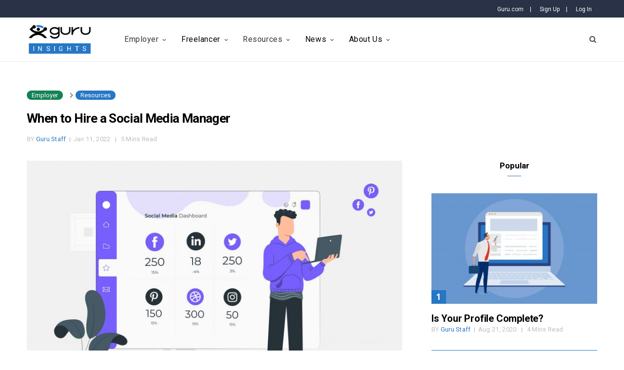

--- FILE ---
content_type: text/html; charset=UTF-8
request_url: https://www.guru.com/blog/when-to-hire-a-social-media-manager/
body_size: 20692
content:
<!DOCTYPE html><html lang="en-US" prefix="og: http://ogp.me/ns#" xmlns:fb="http://ogp.me/ns/fb#"><head><meta charset="UTF-8" /><meta http-equiv="x-ua-compatible" content="ie=edge" /><meta name="viewport" content="width=device-width, initial-scale=1" /><link rel="stylesheet" media="print" onload="this.onload=null;this.media='all';" id="ao_optimized_gfonts" href="https://fonts.googleapis.com/css?family=Lato%3A400%2C400i%2C700%2C900%7COpen+Sans%3A400%2C600%2C700%2C800%7CRoboto%3A400%2C500%2C600%2C700&amp;display=swap"><link rel="pingback" href="https://guru.com/blog/xmlrpc.php" /><link rel="profile" href="http://gmpg.org/xfn/11" /><meta name='robots' content='index, follow, max-image-preview:large, max-snippet:-1, max-video-preview:-1' /><title>When to Hire a Social Media Manager - Guru Blog</title><link rel="preload" as="image" imagesrcset="https://guru.com/blog/wp-content/uploads/2022/01/when-to-hire-a-social-media-manager-1024x546.jpg 1024w, https://guru.com/blog/wp-content/uploads/2022/01/when-to-hire-a-social-media-manager-1536x819.jpg 1536w, https://guru.com/blog/wp-content/uploads/2022/01/when-to-hire-a-social-media-manager-2048x1092.jpg 2048w" imagesizes="(max-width: 768px) 100vw, 768px" /><link rel="preload" as="font" href="https://guru.com/blog/wp-content/themes/cheerup/css/icons/fonts/ts-icons.woff2?v1.1" type="font/woff2" crossorigin="anonymous" /><meta name="description" content="Hiring social media managers is often a knee-jerk reaction to a PR disaster. Here, we&#039;ll explore some of the most common drivers that initiate the conversation about when to hire a social media manager and some guidance about making this decision for your business." /><link rel="canonical" href="https://www.guru.com/blog/when-to-hire-a-social-media-manager/" /><meta property="og:locale" content="en_US" /><meta property="og:type" content="article" /><meta property="og:title" content="When to Hire a Social Media Manager - Guru Blog" /><meta property="og:description" content="Hiring social media managers is often a knee-jerk reaction to a PR disaster. Here, we&#039;ll explore some of the most common drivers that initiate the conversation about when to hire a social media manager and some guidance about making this decision for your business." /><meta property="og:url" content="https://www.guru.com/blog/when-to-hire-a-social-media-manager/" /><meta property="article:published_time" content="2022-01-11T06:45:27+00:00" /><meta property="article:modified_time" content="2022-01-11T06:47:42+00:00" /><meta property="og:image" content="https://guru.com/blog/wp-content/uploads/2022/01/when-to-hire-a-social-media-manager-scaled.jpg" /><meta property="og:image:width" content="2560" /><meta property="og:image:height" content="1365" /><meta property="og:image:type" content="image/jpeg" /><meta name="author" content="Guru Staff" /><meta name="twitter:card" content="summary_large_image" /><meta name="twitter:label1" content="Written by" /><meta name="twitter:data1" content="Guru Staff" /><meta name="twitter:label2" content="Est. reading time" /><meta name="twitter:data2" content="4 minutes" /> <script type="application/ld+json" class="yoast-schema-graph">{"@context":"https://schema.org","@graph":[{"@type":"WebPage","@id":"https://www.guru.com/blog/when-to-hire-a-social-media-manager/","url":"https://www.guru.com/blog/when-to-hire-a-social-media-manager/","name":"When to Hire a Social Media Manager - Guru Blog","isPartOf":{"@id":"https://www.guru.com/blog/#website"},"primaryImageOfPage":{"@id":"https://www.guru.com/blog/when-to-hire-a-social-media-manager/#primaryimage"},"image":{"@id":"https://www.guru.com/blog/when-to-hire-a-social-media-manager/#primaryimage"},"thumbnailUrl":"https://guru.com/blog/wp-content/uploads/2022/01/when-to-hire-a-social-media-manager-scaled.jpg","datePublished":"2022-01-11T06:45:27+00:00","dateModified":"2022-01-11T06:47:42+00:00","author":{"@id":"https://www.guru.com/blog/#/schema/person/1b9e9d9f55a3fcafaed8640391114a55"},"description":"Hiring social media managers is often a knee-jerk reaction to a PR disaster. Here, we'll explore some of the most common drivers that initiate the conversation about when to hire a social media manager and some guidance about making this decision for your business.","breadcrumb":{"@id":"https://www.guru.com/blog/when-to-hire-a-social-media-manager/#breadcrumb"},"inLanguage":"en-US","potentialAction":[{"@type":"ReadAction","target":["https://www.guru.com/blog/when-to-hire-a-social-media-manager/"]}]},{"@type":"ImageObject","inLanguage":"en-US","@id":"https://www.guru.com/blog/when-to-hire-a-social-media-manager/#primaryimage","url":"https://guru.com/blog/wp-content/uploads/2022/01/when-to-hire-a-social-media-manager-scaled.jpg","contentUrl":"https://guru.com/blog/wp-content/uploads/2022/01/when-to-hire-a-social-media-manager-scaled.jpg","width":2560,"height":1365,"caption":"When to Hire a Social Media Manager"},{"@type":"BreadcrumbList","@id":"https://www.guru.com/blog/when-to-hire-a-social-media-manager/#breadcrumb","itemListElement":[{"@type":"ListItem","position":1,"name":"Home","item":"https://www.guru.com/blog/"},{"@type":"ListItem","position":2,"name":"When to Hire a Social Media Manager"}]},{"@type":"WebSite","@id":"https://www.guru.com/blog/#website","url":"https://www.guru.com/blog/","name":"","description":"Helping you work Your Way - Guru Blog","potentialAction":[{"@type":"SearchAction","target":{"@type":"EntryPoint","urlTemplate":"https://www.guru.com/blog/?s={search_term_string}"},"query-input":{"@type":"PropertyValueSpecification","valueRequired":true,"valueName":"search_term_string"}}],"inLanguage":"en-US"},{"@type":"Person","@id":"https://www.guru.com/blog/#/schema/person/1b9e9d9f55a3fcafaed8640391114a55","name":"Guru Staff","image":{"@type":"ImageObject","inLanguage":"en-US","@id":"https://www.guru.com/blog/#/schema/person/image/","url":"https://secure.gravatar.com/avatar/177f4420872955784327af85d8264ba2e072d910fbf91a394fd4403f42fc1757?s=96&d=mm&r=g","contentUrl":"https://secure.gravatar.com/avatar/177f4420872955784327af85d8264ba2e072d910fbf91a394fd4403f42fc1757?s=96&d=mm&r=g","caption":"Guru Staff"},"url":"https://www.guru.com/blog/author/gurustaff/"}]}</script> <link rel='dns-prefetch' href='//guru.com' /><link rel='dns-prefetch' href='//stats.wp.com' /><link href='https://fonts.gstatic.com' crossorigin='anonymous' rel='preconnect' /><link rel="alternate" type="application/rss+xml" title=" &raquo; Feed" href="https://www.guru.com/blog/feed/" /><link rel="alternate" type="application/rss+xml" title=" &raquo; Comments Feed" href="https://www.guru.com/blog/comments/feed/" /><link rel="alternate" type="application/rss+xml" title=" &raquo; When to Hire a Social Media Manager Comments Feed" href="https://www.guru.com/blog/when-to-hire-a-social-media-manager/feed/" /><link rel="alternate" title="oEmbed (JSON)" type="application/json+oembed" href="https://www.guru.com/blog/wp-json/oembed/1.0/embed?url=https%3A%2F%2Fwp.guru.com%2Fblog%2Fwhen-to-hire-a-social-media-manager%2F" /><link rel="alternate" title="oEmbed (XML)" type="text/xml+oembed" href="https://www.guru.com/blog/wp-json/oembed/1.0/embed?url=https%3A%2F%2Fwp.guru.com%2Fblog%2Fwhen-to-hire-a-social-media-manager%2F&#038;format=xml" /><style id='wp-img-auto-sizes-contain-inline-css' type='text/css'>img:is([sizes=auto i],[sizes^="auto," i]){contain-intrinsic-size:3000px 1500px}
/*# sourceURL=wp-img-auto-sizes-contain-inline-css */</style><link rel='stylesheet' id='cheerup-core-css' href='https://guru.com/blog/wp-content/themes/cheerup/style.css?ver=8.1.0' type='text/css' media='all' /><style id='wp-block-library-inline-css' type='text/css'>:root{--wp-block-synced-color:#7a00df;--wp-block-synced-color--rgb:122,0,223;--wp-bound-block-color:var(--wp-block-synced-color);--wp-editor-canvas-background:#ddd;--wp-admin-theme-color:#007cba;--wp-admin-theme-color--rgb:0,124,186;--wp-admin-theme-color-darker-10:#006ba1;--wp-admin-theme-color-darker-10--rgb:0,107,160.5;--wp-admin-theme-color-darker-20:#005a87;--wp-admin-theme-color-darker-20--rgb:0,90,135;--wp-admin-border-width-focus:2px}@media (min-resolution:192dpi){:root{--wp-admin-border-width-focus:1.5px}}.wp-element-button{cursor:pointer}:root .has-very-light-gray-background-color{background-color:#eee}:root .has-very-dark-gray-background-color{background-color:#313131}:root .has-very-light-gray-color{color:#eee}:root .has-very-dark-gray-color{color:#313131}:root .has-vivid-green-cyan-to-vivid-cyan-blue-gradient-background{background:linear-gradient(135deg,#00d084,#0693e3)}:root .has-purple-crush-gradient-background{background:linear-gradient(135deg,#34e2e4,#4721fb 50%,#ab1dfe)}:root .has-hazy-dawn-gradient-background{background:linear-gradient(135deg,#faaca8,#dad0ec)}:root .has-subdued-olive-gradient-background{background:linear-gradient(135deg,#fafae1,#67a671)}:root .has-atomic-cream-gradient-background{background:linear-gradient(135deg,#fdd79a,#004a59)}:root .has-nightshade-gradient-background{background:linear-gradient(135deg,#330968,#31cdcf)}:root .has-midnight-gradient-background{background:linear-gradient(135deg,#020381,#2874fc)}:root{--wp--preset--font-size--normal:16px;--wp--preset--font-size--huge:42px}.has-regular-font-size{font-size:1em}.has-larger-font-size{font-size:2.625em}.has-normal-font-size{font-size:var(--wp--preset--font-size--normal)}.has-huge-font-size{font-size:var(--wp--preset--font-size--huge)}.has-text-align-center{text-align:center}.has-text-align-left{text-align:left}.has-text-align-right{text-align:right}.has-fit-text{white-space:nowrap!important}#end-resizable-editor-section{display:none}.aligncenter{clear:both}.items-justified-left{justify-content:flex-start}.items-justified-center{justify-content:center}.items-justified-right{justify-content:flex-end}.items-justified-space-between{justify-content:space-between}.screen-reader-text{border:0;clip-path:inset(50%);height:1px;margin:-1px;overflow:hidden;padding:0;position:absolute;width:1px;word-wrap:normal!important}.screen-reader-text:focus{background-color:#ddd;clip-path:none;color:#444;display:block;font-size:1em;height:auto;left:5px;line-height:normal;padding:15px 23px 14px;text-decoration:none;top:5px;width:auto;z-index:100000}html :where(.has-border-color){border-style:solid}html :where([style*=border-top-color]){border-top-style:solid}html :where([style*=border-right-color]){border-right-style:solid}html :where([style*=border-bottom-color]){border-bottom-style:solid}html :where([style*=border-left-color]){border-left-style:solid}html :where([style*=border-width]){border-style:solid}html :where([style*=border-top-width]){border-top-style:solid}html :where([style*=border-right-width]){border-right-style:solid}html :where([style*=border-bottom-width]){border-bottom-style:solid}html :where([style*=border-left-width]){border-left-style:solid}html :where(img[class*=wp-image-]){height:auto;max-width:100%}:where(figure){margin:0 0 1em}html :where(.is-position-sticky){--wp-admin--admin-bar--position-offset:var(--wp-admin--admin-bar--height,0px)}@media screen and (max-width:600px){html :where(.is-position-sticky){--wp-admin--admin-bar--position-offset:0px}}

/*# sourceURL=wp-block-library-inline-css */</style><style id='wp-block-heading-inline-css' type='text/css'>h1:where(.wp-block-heading).has-background,h2:where(.wp-block-heading).has-background,h3:where(.wp-block-heading).has-background,h4:where(.wp-block-heading).has-background,h5:where(.wp-block-heading).has-background,h6:where(.wp-block-heading).has-background{padding:1.25em 2.375em}h1.has-text-align-left[style*=writing-mode]:where([style*=vertical-lr]),h1.has-text-align-right[style*=writing-mode]:where([style*=vertical-rl]),h2.has-text-align-left[style*=writing-mode]:where([style*=vertical-lr]),h2.has-text-align-right[style*=writing-mode]:where([style*=vertical-rl]),h3.has-text-align-left[style*=writing-mode]:where([style*=vertical-lr]),h3.has-text-align-right[style*=writing-mode]:where([style*=vertical-rl]),h4.has-text-align-left[style*=writing-mode]:where([style*=vertical-lr]),h4.has-text-align-right[style*=writing-mode]:where([style*=vertical-rl]),h5.has-text-align-left[style*=writing-mode]:where([style*=vertical-lr]),h5.has-text-align-right[style*=writing-mode]:where([style*=vertical-rl]),h6.has-text-align-left[style*=writing-mode]:where([style*=vertical-lr]),h6.has-text-align-right[style*=writing-mode]:where([style*=vertical-rl]){rotate:180deg}
/*# sourceURL=https://guru.com/blog/wp-includes/blocks/heading/style.min.css */</style><style id='wp-block-list-inline-css' type='text/css'>ol,ul{box-sizing:border-box}:root :where(.wp-block-list.has-background){padding:1.25em 2.375em}
/*# sourceURL=https://guru.com/blog/wp-includes/blocks/list/style.min.css */</style><style id='wp-block-paragraph-inline-css' type='text/css'>.is-small-text{font-size:.875em}.is-regular-text{font-size:1em}.is-large-text{font-size:2.25em}.is-larger-text{font-size:3em}.has-drop-cap:not(:focus):first-letter{float:left;font-size:8.4em;font-style:normal;font-weight:100;line-height:.68;margin:.05em .1em 0 0;text-transform:uppercase}body.rtl .has-drop-cap:not(:focus):first-letter{float:none;margin-left:.1em}p.has-drop-cap.has-background{overflow:hidden}:root :where(p.has-background){padding:1.25em 2.375em}:where(p.has-text-color:not(.has-link-color)) a{color:inherit}p.has-text-align-left[style*="writing-mode:vertical-lr"],p.has-text-align-right[style*="writing-mode:vertical-rl"]{rotate:180deg}
/*# sourceURL=https://guru.com/blog/wp-includes/blocks/paragraph/style.min.css */</style><style id='global-styles-inline-css' type='text/css'>:root{--wp--preset--aspect-ratio--square: 1;--wp--preset--aspect-ratio--4-3: 4/3;--wp--preset--aspect-ratio--3-4: 3/4;--wp--preset--aspect-ratio--3-2: 3/2;--wp--preset--aspect-ratio--2-3: 2/3;--wp--preset--aspect-ratio--16-9: 16/9;--wp--preset--aspect-ratio--9-16: 9/16;--wp--preset--color--black: #000000;--wp--preset--color--cyan-bluish-gray: #abb8c3;--wp--preset--color--white: #ffffff;--wp--preset--color--pale-pink: #f78da7;--wp--preset--color--vivid-red: #cf2e2e;--wp--preset--color--luminous-vivid-orange: #ff6900;--wp--preset--color--luminous-vivid-amber: #fcb900;--wp--preset--color--light-green-cyan: #7bdcb5;--wp--preset--color--vivid-green-cyan: #00d084;--wp--preset--color--pale-cyan-blue: #8ed1fc;--wp--preset--color--vivid-cyan-blue: #0693e3;--wp--preset--color--vivid-purple: #9b51e0;--wp--preset--gradient--vivid-cyan-blue-to-vivid-purple: linear-gradient(135deg,rgb(6,147,227) 0%,rgb(155,81,224) 100%);--wp--preset--gradient--light-green-cyan-to-vivid-green-cyan: linear-gradient(135deg,rgb(122,220,180) 0%,rgb(0,208,130) 100%);--wp--preset--gradient--luminous-vivid-amber-to-luminous-vivid-orange: linear-gradient(135deg,rgb(252,185,0) 0%,rgb(255,105,0) 100%);--wp--preset--gradient--luminous-vivid-orange-to-vivid-red: linear-gradient(135deg,rgb(255,105,0) 0%,rgb(207,46,46) 100%);--wp--preset--gradient--very-light-gray-to-cyan-bluish-gray: linear-gradient(135deg,rgb(238,238,238) 0%,rgb(169,184,195) 100%);--wp--preset--gradient--cool-to-warm-spectrum: linear-gradient(135deg,rgb(74,234,220) 0%,rgb(151,120,209) 20%,rgb(207,42,186) 40%,rgb(238,44,130) 60%,rgb(251,105,98) 80%,rgb(254,248,76) 100%);--wp--preset--gradient--blush-light-purple: linear-gradient(135deg,rgb(255,206,236) 0%,rgb(152,150,240) 100%);--wp--preset--gradient--blush-bordeaux: linear-gradient(135deg,rgb(254,205,165) 0%,rgb(254,45,45) 50%,rgb(107,0,62) 100%);--wp--preset--gradient--luminous-dusk: linear-gradient(135deg,rgb(255,203,112) 0%,rgb(199,81,192) 50%,rgb(65,88,208) 100%);--wp--preset--gradient--pale-ocean: linear-gradient(135deg,rgb(255,245,203) 0%,rgb(182,227,212) 50%,rgb(51,167,181) 100%);--wp--preset--gradient--electric-grass: linear-gradient(135deg,rgb(202,248,128) 0%,rgb(113,206,126) 100%);--wp--preset--gradient--midnight: linear-gradient(135deg,rgb(2,3,129) 0%,rgb(40,116,252) 100%);--wp--preset--font-size--small: 13px;--wp--preset--font-size--medium: 20px;--wp--preset--font-size--large: 36px;--wp--preset--font-size--x-large: 42px;--wp--preset--spacing--20: 0.44rem;--wp--preset--spacing--30: 0.67rem;--wp--preset--spacing--40: 1rem;--wp--preset--spacing--50: 1.5rem;--wp--preset--spacing--60: 2.25rem;--wp--preset--spacing--70: 3.38rem;--wp--preset--spacing--80: 5.06rem;--wp--preset--shadow--natural: 6px 6px 9px rgba(0, 0, 0, 0.2);--wp--preset--shadow--deep: 12px 12px 50px rgba(0, 0, 0, 0.4);--wp--preset--shadow--sharp: 6px 6px 0px rgba(0, 0, 0, 0.2);--wp--preset--shadow--outlined: 6px 6px 0px -3px rgb(255, 255, 255), 6px 6px rgb(0, 0, 0);--wp--preset--shadow--crisp: 6px 6px 0px rgb(0, 0, 0);}:where(.is-layout-flex){gap: 0.5em;}:where(.is-layout-grid){gap: 0.5em;}body .is-layout-flex{display: flex;}.is-layout-flex{flex-wrap: wrap;align-items: center;}.is-layout-flex > :is(*, div){margin: 0;}body .is-layout-grid{display: grid;}.is-layout-grid > :is(*, div){margin: 0;}:where(.wp-block-columns.is-layout-flex){gap: 2em;}:where(.wp-block-columns.is-layout-grid){gap: 2em;}:where(.wp-block-post-template.is-layout-flex){gap: 1.25em;}:where(.wp-block-post-template.is-layout-grid){gap: 1.25em;}.has-black-color{color: var(--wp--preset--color--black) !important;}.has-cyan-bluish-gray-color{color: var(--wp--preset--color--cyan-bluish-gray) !important;}.has-white-color{color: var(--wp--preset--color--white) !important;}.has-pale-pink-color{color: var(--wp--preset--color--pale-pink) !important;}.has-vivid-red-color{color: var(--wp--preset--color--vivid-red) !important;}.has-luminous-vivid-orange-color{color: var(--wp--preset--color--luminous-vivid-orange) !important;}.has-luminous-vivid-amber-color{color: var(--wp--preset--color--luminous-vivid-amber) !important;}.has-light-green-cyan-color{color: var(--wp--preset--color--light-green-cyan) !important;}.has-vivid-green-cyan-color{color: var(--wp--preset--color--vivid-green-cyan) !important;}.has-pale-cyan-blue-color{color: var(--wp--preset--color--pale-cyan-blue) !important;}.has-vivid-cyan-blue-color{color: var(--wp--preset--color--vivid-cyan-blue) !important;}.has-vivid-purple-color{color: var(--wp--preset--color--vivid-purple) !important;}.has-black-background-color{background-color: var(--wp--preset--color--black) !important;}.has-cyan-bluish-gray-background-color{background-color: var(--wp--preset--color--cyan-bluish-gray) !important;}.has-white-background-color{background-color: var(--wp--preset--color--white) !important;}.has-pale-pink-background-color{background-color: var(--wp--preset--color--pale-pink) !important;}.has-vivid-red-background-color{background-color: var(--wp--preset--color--vivid-red) !important;}.has-luminous-vivid-orange-background-color{background-color: var(--wp--preset--color--luminous-vivid-orange) !important;}.has-luminous-vivid-amber-background-color{background-color: var(--wp--preset--color--luminous-vivid-amber) !important;}.has-light-green-cyan-background-color{background-color: var(--wp--preset--color--light-green-cyan) !important;}.has-vivid-green-cyan-background-color{background-color: var(--wp--preset--color--vivid-green-cyan) !important;}.has-pale-cyan-blue-background-color{background-color: var(--wp--preset--color--pale-cyan-blue) !important;}.has-vivid-cyan-blue-background-color{background-color: var(--wp--preset--color--vivid-cyan-blue) !important;}.has-vivid-purple-background-color{background-color: var(--wp--preset--color--vivid-purple) !important;}.has-black-border-color{border-color: var(--wp--preset--color--black) !important;}.has-cyan-bluish-gray-border-color{border-color: var(--wp--preset--color--cyan-bluish-gray) !important;}.has-white-border-color{border-color: var(--wp--preset--color--white) !important;}.has-pale-pink-border-color{border-color: var(--wp--preset--color--pale-pink) !important;}.has-vivid-red-border-color{border-color: var(--wp--preset--color--vivid-red) !important;}.has-luminous-vivid-orange-border-color{border-color: var(--wp--preset--color--luminous-vivid-orange) !important;}.has-luminous-vivid-amber-border-color{border-color: var(--wp--preset--color--luminous-vivid-amber) !important;}.has-light-green-cyan-border-color{border-color: var(--wp--preset--color--light-green-cyan) !important;}.has-vivid-green-cyan-border-color{border-color: var(--wp--preset--color--vivid-green-cyan) !important;}.has-pale-cyan-blue-border-color{border-color: var(--wp--preset--color--pale-cyan-blue) !important;}.has-vivid-cyan-blue-border-color{border-color: var(--wp--preset--color--vivid-cyan-blue) !important;}.has-vivid-purple-border-color{border-color: var(--wp--preset--color--vivid-purple) !important;}.has-vivid-cyan-blue-to-vivid-purple-gradient-background{background: var(--wp--preset--gradient--vivid-cyan-blue-to-vivid-purple) !important;}.has-light-green-cyan-to-vivid-green-cyan-gradient-background{background: var(--wp--preset--gradient--light-green-cyan-to-vivid-green-cyan) !important;}.has-luminous-vivid-amber-to-luminous-vivid-orange-gradient-background{background: var(--wp--preset--gradient--luminous-vivid-amber-to-luminous-vivid-orange) !important;}.has-luminous-vivid-orange-to-vivid-red-gradient-background{background: var(--wp--preset--gradient--luminous-vivid-orange-to-vivid-red) !important;}.has-very-light-gray-to-cyan-bluish-gray-gradient-background{background: var(--wp--preset--gradient--very-light-gray-to-cyan-bluish-gray) !important;}.has-cool-to-warm-spectrum-gradient-background{background: var(--wp--preset--gradient--cool-to-warm-spectrum) !important;}.has-blush-light-purple-gradient-background{background: var(--wp--preset--gradient--blush-light-purple) !important;}.has-blush-bordeaux-gradient-background{background: var(--wp--preset--gradient--blush-bordeaux) !important;}.has-luminous-dusk-gradient-background{background: var(--wp--preset--gradient--luminous-dusk) !important;}.has-pale-ocean-gradient-background{background: var(--wp--preset--gradient--pale-ocean) !important;}.has-electric-grass-gradient-background{background: var(--wp--preset--gradient--electric-grass) !important;}.has-midnight-gradient-background{background: var(--wp--preset--gradient--midnight) !important;}.has-small-font-size{font-size: var(--wp--preset--font-size--small) !important;}.has-medium-font-size{font-size: var(--wp--preset--font-size--medium) !important;}.has-large-font-size{font-size: var(--wp--preset--font-size--large) !important;}.has-x-large-font-size{font-size: var(--wp--preset--font-size--x-large) !important;}
/*# sourceURL=global-styles-inline-css */</style><style id='classic-theme-styles-inline-css' type='text/css'>/*! This file is auto-generated */
.wp-block-button__link{color:#fff;background-color:#32373c;border-radius:9999px;box-shadow:none;text-decoration:none;padding:calc(.667em + 2px) calc(1.333em + 2px);font-size:1.125em}.wp-block-file__button{background:#32373c;color:#fff;text-decoration:none}
/*# sourceURL=/wp-includes/css/classic-themes.min.css */</style><link rel='stylesheet' id='contact-form-7-css' href='https://guru.com/blog/wp-content/plugins/contact-form-7/includes/css/styles.css?ver=6.1.4' type='text/css' media='all' /><link rel='stylesheet' id='cheerup-icons-css' href='https://guru.com/blog/wp-content/themes/cheerup/css/icons/icons.css?ver=8.1.0' type='text/css' media='all' /><link rel='stylesheet' id='cheerup-lightbox-css' href='https://guru.com/blog/wp-content/themes/cheerup/css/lightbox.css?ver=8.1.0' type='text/css' media='all' /><link rel='stylesheet' id='cheerup-skin-css' href='https://guru.com/blog/wp-content/themes/cheerup/css/skin-magazine.css?ver=8.1.0' type='text/css' media='all' /><link rel='stylesheet' id='cheerup-child-css' href='https://guru.com/blog/wp-content/themes/cheerup-child/style.css?ver=6.9' type='text/css' media='all' /><style id='cheerup-child-inline-css' type='text/css'>:root { --text-font: "Roboto", system-ui, -apple-system, "Segoe UI", Arial, sans-serif;
--body-font: "Roboto", system-ui, -apple-system, "Segoe UI", Arial, sans-serif; }
.main-footer .bg-wrap:before { opacity: 1; }
.main-footer .lower-footer:not(._) { background: none; }


/*# sourceURL=cheerup-child-inline-css */</style> <script type="text/javascript" id="cheerup-lazy-inline-js-after">/**
 * @copyright ThemeSphere
 * @preserve
 */
var BunyadLazy={};BunyadLazy.load=function(){function a(e,n){var t={};e.dataset.bgset&&e.dataset.sizes?(t.sizes=e.dataset.sizes,t.srcset=e.dataset.bgset):t.src=e.dataset.bgsrc,function(t){var a=t.dataset.ratio;if(0<a){const e=t.parentElement;if(e.classList.contains("media-ratio")){const n=e.style;n.getPropertyValue("--a-ratio")||(n.paddingBottom=100/a+"%")}}}(e);var a,o=document.createElement("img");for(a in o.onload=function(){var t="url('"+(o.currentSrc||o.src)+"')",a=e.style;a.backgroundImage!==t&&requestAnimationFrame(()=>{a.backgroundImage=t,n&&n()}),o.onload=null,o.onerror=null,o=null},o.onerror=o.onload,t)o.setAttribute(a,t[a]);o&&o.complete&&0<o.naturalWidth&&o.onload&&o.onload()}function e(t){t.dataset.loaded||a(t,()=>{document.dispatchEvent(new Event("lazyloaded")),t.dataset.loaded=1})}function n(t){"complete"===document.readyState?t():window.addEventListener("load",t)}return{initEarly:function(){var t,a=()=>{document.querySelectorAll(".img.bg-cover:not(.lazyload)").forEach(e)};"complete"!==document.readyState?(t=setInterval(a,150),n(()=>{a(),clearInterval(t)})):a()},callOnLoad:n,initBgImages:function(t){t&&n(()=>{document.querySelectorAll(".img.bg-cover").forEach(e)})},bgLoad:a}}(),BunyadLazy.load.initEarly();
//# sourceURL=cheerup-lazy-inline-js-after</script> <script></script><link rel="https://api.w.org/" href="https://www.guru.com/blog/wp-json/" /><link rel="alternate" title="JSON" type="application/json" href="https://www.guru.com/blog/wp-json/wp/v2/posts/15214" /><link rel="EditURI" type="application/rsd+xml" title="RSD" href="https://guru.com/blog/xmlrpc.php?rsd" /><meta name="generator" content="WordPress 6.9" /><link rel='shortlink' href='https://www.guru.com/blog/?p=15214' /><style>img#wpstats{display:none}</style> <script>var Sphere_Plugin = {"ajaxurl":"https:\/\/www.guru.com\/blog\/wp-admin\/admin-ajax.php"};</script> <style type="text/css" id="wp-custom-css">/* Header Drowdown Menu */

li#menu-item-13376 ul.sub-menu li
{
	width: 100%;
}

#menu-primary-menu li.menu-item ul li a:hover
{
	min-width: auto;
}


/* Single Post Category arrow */

.single_post_dis.cf.color span:last-child
{
	display: none;
}</style><noscript><style>.wpb_animate_when_almost_visible { opacity: 1; }</style></noscript>  <script>(function(w,d,s,l,i){w[l]=w[l]||[];w[l].push({'gtm.start':new Date().getTime(),event:'gtm.js'});var f=d.getElementsByTagName(s)[0], j=d.createElement(s),dl=l!='dataLayer'?'&l='+l:'';j.defer=true;j.src='https://www.googletagmanager.com/gtm.js?id='+i+dl;j.addEventListener('load', function() { var _ge = new CustomEvent('gtm_loaded', { bubbles: true }); d.dispatchEvent(_ge); }); f.parentNode.insertBefore(j,f);})(window,document,'script','dataLayer','GTM-LF22');</script> </head><body class="wp-singular post-template-default single single-post postid-15214 single-format-standard wp-theme-cheerup wp-child-theme-cheerup-child right-sidebar layout-magazine skin-magazine has-lb has-lb-s wpb-js-composer js-comp-ver-8.6.1 vc_responsive"> <noscript><iframe src="https://www.googletagmanager.com/ns.html?id=GTM-LF22"
 height="0" width="0" style="display:none;visibility:hidden"></iframe></noscript><div class="main-wrap"><header id="main-head" class="main-head head-nav-below compact has-search-modal"><div class="top-bar dark top-bar-b cf"><div class="top-bar-content ts-contain" data-sticky-bar="1"><div class="wrap cf"> <span class="mobile-nav"><i class="tsi tsi-bars"></i></span><nav class="navigation nav-relative dark nav-secondary"><div class="menu-navigate-footer-menu-container"><ul id="menu-navigate-footer-menu" class="menu"><li id="menu-item-13433" class="menu-item menu-item-type-custom menu-item-object-custom menu-item-13433"><a href="/">Home</a></li><li id="menu-item-13346" class="menu-item menu-item-type-custom menu-item-object-custom menu-item-13346"><a href="/post-job/">Post a Job</a></li><li id="menu-item-13347" class="menu-item menu-item-type-custom menu-item-object-custom menu-item-13347"><a href="/d/freelancers/">Find a Freelancer</a></li><li id="menu-item-13348" class="menu-item menu-item-type-custom menu-item-object-custom menu-item-13348"><a href="/d/jobs/">Find a Job</a></li><li id="menu-item-13349" class="menu-item menu-item-type-custom menu-item-object-custom menu-item-13349"><a href="/enterprise/">Enterprise Solutions</a></li><li id="menu-item-13350" class="menu-item menu-item-type-custom menu-item-object-custom menu-item-13350"><a href="/agency/">Agency Solutions</a></li><li id="menu-item-13474" class="menu-item menu-item-type-custom menu-item-object-custom menu-item-13474"><a href="/purchase-orders/">PO Solutions</a></li></ul></div></nav><div class="actions"><div class="search-action cf"> <a href="#" title="Search" class="search-link search-submit"><i class="tsi tsi-search"></i></a></div></div><ul class="social-icons cf"><li class="no_bckgrnd"> <a href="https://www.guru.com/"  target="_blank" rel="noreferrer">Guru.com <span class="pipe1"> |</span></a></li><li class="new_adds no_bckgrnd"><a href="/registeraccount.aspx">Sign Up <span class="pipe1"> |</span></a></li><li class="new_adds no_bckgrnd"><a href="/login.aspx">Log In</a></li></ul></div></div></div><div class="inner inner-head ts-contain" data-sticky-bar="1"><div class="wrap cf"><div class="title"> <a href="https://www.guru.com/blog/" title="" rel="home"> <noscript><img class="mobile-logo" src="https://guru.com/blog/wp-content/uploads/2019/11/guru_insight_logo.png" width="48" height="24" 
 alt="" /></noscript><img class="lazyload mobile-logo" src='data:image/svg+xml,%3Csvg%20xmlns=%22http://www.w3.org/2000/svg%22%20viewBox=%220%200%2048%2024%22%3E%3C/svg%3E' data-src="https://guru.com/blog/wp-content/uploads/2019/11/guru_insight_logo.png" width="48" height="24" 
 alt="" /> <noscript><img src="https://www.guru.com/blog/wp-content/uploads/2019/11/guru_insight_logo@2x.png" class="logo-image" alt width="190" height="96" /></noscript><img src='data:image/svg+xml,%3Csvg%20xmlns=%22http://www.w3.org/2000/svg%22%20viewBox=%220%200%20190%2096%22%3E%3C/svg%3E' data-src="https://www.guru.com/blog/wp-content/uploads/2019/11/guru_insight_logo@2x.png" class="lazyload logo-image" alt width="190" height="96" /> </a></div><div class="navigation-wrap inline"><nav class="navigation navigation-main inline light" data-sticky-bar="1"><div class="menu-primary-menu-container"><ul id="menu-primary-menu" class="menu"><li id="menu-item-12982" class="menu-item menu-item-type-taxonomy menu-item-object-category current-post-ancestor current-menu-parent current-post-parent menu-cat-26 menu-item-has-children item-mega-menu menu-item-12982"><a href="https://www.guru.com/blog/category/employer/">Employer</a><div class="sub-menu mega-menu wrap"><section class="column recent-posts"><div class="posts-wrap" data-posts="5" data-id="26" data-page="1" data-pages="152"><div class="ts-row cf posts posts-1"><div class="column one-fifth post"> <a href="https://www.guru.com/blog/what-are-the-roles-of-support-personnel/" class="image-link media-ratio ratio-3-2"><span data-bgsrc="https://guru.com/blog/wp-content/uploads/2023/10/roles-of-support-personnel-1024x683.jpg" class="img bg-cover wp-post-image attachment-large size-large lazyload" role="img" data-bgset="https://guru.com/blog/wp-content/uploads/2023/10/roles-of-support-personnel-1024x683.jpg 1024w, https://guru.com/blog/wp-content/uploads/2023/10/roles-of-support-personnel-300x200.jpg 300w, https://guru.com/blog/wp-content/uploads/2023/10/roles-of-support-personnel-1536x1024.jpg 1536w, https://guru.com/blog/wp-content/uploads/2023/10/roles-of-support-personnel-2048x1365.jpg 2048w, https://guru.com/blog/wp-content/uploads/2023/10/roles-of-support-personnel-270x180.jpg 270w, https://guru.com/blog/wp-content/uploads/2023/10/roles-of-support-personnel-770x515.jpg 770w, https://guru.com/blog/wp-content/uploads/2023/10/roles-of-support-personnel-370x247.jpg 370w, https://guru.com/blog/wp-content/uploads/2023/10/roles-of-support-personnel-110x73.jpg 110w" data-sizes="(max-width: 270px) 100vw, 270px" aria-label="What Are the Roles of Support Personnel?"></span></a> <a href="https://www.guru.com/blog/what-are-the-roles-of-support-personnel/" class="post-title">What Are the Roles of Support Personnel?</a><div class="post-meta post-meta-c has-below"><div class="below meta-below"><a href="https://www.guru.com/blog/what-are-the-roles-of-support-personnel/" class="meta-item date-link"> <time class="post-date" datetime="2023-10-04T16:43:00+00:00">Oct 4, 2023</time> </a></div></div></div><div class="column one-fifth post"> <a href="https://www.guru.com/blog/what-is-remote-customer-service/" class="image-link media-ratio ratio-3-2"><span data-bgsrc="https://guru.com/blog/wp-content/uploads/2023/10/remote-customer-service-1024x683.jpg" class="img bg-cover wp-post-image attachment-large size-large lazyload" role="img" data-bgset="https://guru.com/blog/wp-content/uploads/2023/10/remote-customer-service-1024x683.jpg 1024w, https://guru.com/blog/wp-content/uploads/2023/10/remote-customer-service-300x200.jpg 300w, https://guru.com/blog/wp-content/uploads/2023/10/remote-customer-service-1536x1024.jpg 1536w, https://guru.com/blog/wp-content/uploads/2023/10/remote-customer-service-2048x1365.jpg 2048w, https://guru.com/blog/wp-content/uploads/2023/10/remote-customer-service-270x180.jpg 270w, https://guru.com/blog/wp-content/uploads/2023/10/remote-customer-service-770x515.jpg 770w, https://guru.com/blog/wp-content/uploads/2023/10/remote-customer-service-370x247.jpg 370w, https://guru.com/blog/wp-content/uploads/2023/10/remote-customer-service-110x73.jpg 110w" data-sizes="(max-width: 270px) 100vw, 270px" title="What Is Remote Customer Service?"></span></a> <a href="https://www.guru.com/blog/what-is-remote-customer-service/" class="post-title">What Is Remote Customer Service?</a><div class="post-meta post-meta-c has-below"><div class="below meta-below"><a href="https://www.guru.com/blog/what-is-remote-customer-service/" class="meta-item date-link"> <time class="post-date" datetime="2023-10-04T16:42:57+00:00">Oct 4, 2023</time> </a></div></div></div><div class="column one-fifth post"> <a href="https://www.guru.com/blog/what-does-a-customer-support-agent-do/" class="image-link media-ratio ratio-3-2"><span data-bgsrc="https://guru.com/blog/wp-content/uploads/2023/10/what-does-customer-support-agent-do-1024x683.jpg" class="img bg-cover wp-post-image attachment-large size-large lazyload" role="img" data-bgset="https://guru.com/blog/wp-content/uploads/2023/10/what-does-customer-support-agent-do-1024x683.jpg 1024w, https://guru.com/blog/wp-content/uploads/2023/10/what-does-customer-support-agent-do-300x200.jpg 300w, https://guru.com/blog/wp-content/uploads/2023/10/what-does-customer-support-agent-do-1536x1024.jpg 1536w, https://guru.com/blog/wp-content/uploads/2023/10/what-does-customer-support-agent-do-2048x1365.jpg 2048w, https://guru.com/blog/wp-content/uploads/2023/10/what-does-customer-support-agent-do-270x180.jpg 270w, https://guru.com/blog/wp-content/uploads/2023/10/what-does-customer-support-agent-do-770x515.jpg 770w, https://guru.com/blog/wp-content/uploads/2023/10/what-does-customer-support-agent-do-370x247.jpg 370w, https://guru.com/blog/wp-content/uploads/2023/10/what-does-customer-support-agent-do-110x73.jpg 110w" data-sizes="(max-width: 270px) 100vw, 270px" aria-label="What Does a Customer Support Agent Do?"></span></a> <a href="https://www.guru.com/blog/what-does-a-customer-support-agent-do/" class="post-title">What Does a Customer Support Agent Do?</a><div class="post-meta post-meta-c has-below"><div class="below meta-below"><a href="https://www.guru.com/blog/what-does-a-customer-support-agent-do/" class="meta-item date-link"> <time class="post-date" datetime="2023-10-04T16:42:56+00:00">Oct 4, 2023</time> </a></div></div></div><div class="column one-fifth post"> <a href="https://www.guru.com/blog/how-much-does-a-private-teacher-cost/" class="image-link media-ratio ratio-3-2"><span data-bgsrc="https://guru.com/blog/wp-content/uploads/2023/10/private-teacher-cost-1024x683.jpg" class="img bg-cover wp-post-image attachment-large size-large lazyload" role="img" data-bgset="https://guru.com/blog/wp-content/uploads/2023/10/private-teacher-cost-1024x683.jpg 1024w, https://guru.com/blog/wp-content/uploads/2023/10/private-teacher-cost-300x200.jpg 300w, https://guru.com/blog/wp-content/uploads/2023/10/private-teacher-cost-1536x1024.jpg 1536w, https://guru.com/blog/wp-content/uploads/2023/10/private-teacher-cost-2048x1365.jpg 2048w, https://guru.com/blog/wp-content/uploads/2023/10/private-teacher-cost-270x180.jpg 270w, https://guru.com/blog/wp-content/uploads/2023/10/private-teacher-cost-770x515.jpg 770w, https://guru.com/blog/wp-content/uploads/2023/10/private-teacher-cost-370x247.jpg 370w, https://guru.com/blog/wp-content/uploads/2023/10/private-teacher-cost-110x73.jpg 110w" data-sizes="(max-width: 270px) 100vw, 270px" aria-label="How Much Does a Private Teacher Cost?"></span></a> <a href="https://www.guru.com/blog/how-much-does-a-private-teacher-cost/" class="post-title">How Much Does a Private Teacher Cost?</a><div class="post-meta post-meta-c has-below"><div class="below meta-below"><a href="https://www.guru.com/blog/how-much-does-a-private-teacher-cost/" class="meta-item date-link"> <time class="post-date" datetime="2023-10-04T16:39:19+00:00">Oct 4, 2023</time> </a></div></div></div><div class="column one-fifth post"> <a href="https://www.guru.com/blog/private-teacher-for-your-family/" class="image-link media-ratio ratio-3-2"><span data-bgsrc="https://guru.com/blog/wp-content/uploads/2023/10/private-teacher-cost-1-1024x683.jpg" class="img bg-cover wp-post-image attachment-large size-large lazyload" role="img" data-bgset="https://guru.com/blog/wp-content/uploads/2023/10/private-teacher-cost-1-1024x683.jpg 1024w, https://guru.com/blog/wp-content/uploads/2023/10/private-teacher-cost-1-300x200.jpg 300w, https://guru.com/blog/wp-content/uploads/2023/10/private-teacher-cost-1-1536x1024.jpg 1536w, https://guru.com/blog/wp-content/uploads/2023/10/private-teacher-cost-1-2048x1365.jpg 2048w, https://guru.com/blog/wp-content/uploads/2023/10/private-teacher-cost-1-270x180.jpg 270w, https://guru.com/blog/wp-content/uploads/2023/10/private-teacher-cost-1-770x515.jpg 770w, https://guru.com/blog/wp-content/uploads/2023/10/private-teacher-cost-1-370x247.jpg 370w, https://guru.com/blog/wp-content/uploads/2023/10/private-teacher-cost-1-110x73.jpg 110w" data-sizes="(max-width: 270px) 100vw, 270px" title="Private Teacher for Your Family"></span></a> <a href="https://www.guru.com/blog/private-teacher-for-your-family/" class="post-title">Private Teacher for Your Family</a><div class="post-meta post-meta-c has-below"><div class="below meta-below"><a href="https://www.guru.com/blog/private-teacher-for-your-family/" class="meta-item date-link"> <time class="post-date" datetime="2023-10-04T16:39:16+00:00">Oct 4, 2023</time> </a></div></div></div></div></div><div class="navigate"> <a href="#" class="show-prev disabled"><i class="tsi tsi-angle-left"></i><span class="visuallyhidden">Previous</span></a> <a href="#" class="show-next"><i class="tsi tsi-angle-right"></i><span class="visuallyhidden">Next</span></a></div></section></div></li><li id="menu-item-12981" class="menu-item menu-item-type-taxonomy menu-item-object-category menu-cat-27 menu-item-has-children item-mega-menu menu-item-12981"><a href="https://www.guru.com/blog/category/freelancer/">Freelancer</a><div class="sub-menu mega-menu wrap"><section class="column recent-posts"><div class="posts-wrap" data-posts="5" data-id="27" data-page="1" data-pages="14"><div class="ts-row cf posts posts-1"><div class="column one-fifth post"> <a href="https://www.guru.com/blog/add-a-non-u-s-bank-account-to-withdraw-funds-from-your-guru-cash-account/" class="image-link media-ratio ratio-3-2"><span data-bgsrc="https://guru.com/blog/wp-content/uploads/2024/05/non-us-bank-withdrawal-promo-768x512.png" class="img bg-cover wp-post-image attachment-cheerup-768 size-cheerup-768 lazyload" role="img" data-bgset="https://guru.com/blog/wp-content/uploads/2024/05/non-us-bank-withdrawal-promo-768x512.png 768w, https://guru.com/blog/wp-content/uploads/2024/05/non-us-bank-withdrawal-promo-300x200.png 300w, https://guru.com/blog/wp-content/uploads/2024/05/non-us-bank-withdrawal-promo-1024x683.png 1024w, https://guru.com/blog/wp-content/uploads/2024/05/non-us-bank-withdrawal-promo-1536x1024.png 1536w, https://guru.com/blog/wp-content/uploads/2024/05/non-us-bank-withdrawal-promo-2048x1365.png 2048w, https://guru.com/blog/wp-content/uploads/2024/05/non-us-bank-withdrawal-promo-175x117.png 175w, https://guru.com/blog/wp-content/uploads/2024/05/non-us-bank-withdrawal-promo-450x300.png 450w, https://guru.com/blog/wp-content/uploads/2024/05/non-us-bank-withdrawal-promo-1170x780.png 1170w, https://guru.com/blog/wp-content/uploads/2024/05/non-us-bank-withdrawal-promo-270x180.png 270w" data-sizes="(max-width: 270px) 100vw, 270px" aria-label="Withdraw Funds to a Non-U.S. Bank Account"></span></a> <a href="https://www.guru.com/blog/add-a-non-u-s-bank-account-to-withdraw-funds-from-your-guru-cash-account/" class="post-title">Add a Non-U.S. Bank Account to Withdraw Funds From Your Guru Cash Account</a><div class="post-meta post-meta-c has-below"><div class="below meta-below"><a href="https://www.guru.com/blog/add-a-non-u-s-bank-account-to-withdraw-funds-from-your-guru-cash-account/" class="meta-item date-link"> <time class="post-date" datetime="2024-06-27T11:38:56+00:00">Jun 27, 2024</time> </a></div></div></div><div class="column one-fifth post"> <a href="https://www.guru.com/blog/payoneer-no-longer-available-for-withdrawals-starting-october-5-2023/" class="image-link media-ratio ratio-3-2"><span data-bgsrc="https://guru.com/blog/wp-content/uploads/2021/08/how-to-pay-international-employees-1024x683.jpg" class="img bg-cover wp-post-image attachment-large size-large lazyload" role="img" data-bgset="https://guru.com/blog/wp-content/uploads/2021/08/how-to-pay-international-employees-1024x683.jpg 1024w, https://guru.com/blog/wp-content/uploads/2021/08/how-to-pay-international-employees-300x200.jpg 300w, https://guru.com/blog/wp-content/uploads/2021/08/how-to-pay-international-employees-768x512.jpg 768w, https://guru.com/blog/wp-content/uploads/2021/08/how-to-pay-international-employees-1536x1024.jpg 1536w, https://guru.com/blog/wp-content/uploads/2021/08/how-to-pay-international-employees-2048x1365.jpg 2048w, https://guru.com/blog/wp-content/uploads/2021/08/how-to-pay-international-employees-270x180.jpg 270w, https://guru.com/blog/wp-content/uploads/2021/08/how-to-pay-international-employees-770x515.jpg 770w, https://guru.com/blog/wp-content/uploads/2021/08/how-to-pay-international-employees-370x247.jpg 370w, https://guru.com/blog/wp-content/uploads/2021/08/how-to-pay-international-employees-110x73.jpg 110w" data-sizes="(max-width: 270px) 100vw, 270px" aria-label="How to Pay International Employees"></span></a> <a href="https://www.guru.com/blog/payoneer-no-longer-available-for-withdrawals-starting-october-5-2023/" class="post-title">Payoneer No Longer Available for Withdrawals Starting October 5, 2023</a><div class="post-meta post-meta-c has-below"><div class="below meta-below"><a href="https://www.guru.com/blog/payoneer-no-longer-available-for-withdrawals-starting-october-5-2023/" class="meta-item date-link"> <time class="post-date" datetime="2023-09-27T09:23:25+00:00">Sep 27, 2023</time> </a></div></div></div><div class="column one-fifth post"> <a href="https://www.guru.com/blog/what-is-administrative-data-entry/" class="image-link media-ratio ratio-3-2"><span data-bgsrc="https://guru.com/blog/wp-content/uploads/2021/06/what-is-administrative-data-entry-1024x683.jpg" class="img bg-cover wp-post-image attachment-large size-large lazyload" role="img" data-bgset="https://guru.com/blog/wp-content/uploads/2021/06/what-is-administrative-data-entry-1024x683.jpg 1024w, https://guru.com/blog/wp-content/uploads/2021/06/what-is-administrative-data-entry-300x200.jpg 300w, https://guru.com/blog/wp-content/uploads/2021/06/what-is-administrative-data-entry-768x512.jpg 768w, https://guru.com/blog/wp-content/uploads/2021/06/what-is-administrative-data-entry-270x180.jpg 270w, https://guru.com/blog/wp-content/uploads/2021/06/what-is-administrative-data-entry-770x515.jpg 770w, https://guru.com/blog/wp-content/uploads/2021/06/what-is-administrative-data-entry-370x247.jpg 370w, https://guru.com/blog/wp-content/uploads/2021/06/what-is-administrative-data-entry-110x73.jpg 110w, https://guru.com/blog/wp-content/uploads/2021/06/what-is-administrative-data-entry-90x60.jpg 90w, https://guru.com/blog/wp-content/uploads/2021/06/what-is-administrative-data-entry.jpg 1200w" data-sizes="(max-width: 270px) 100vw, 270px" aria-label="What is Administrative Data Entry?"></span></a> <a href="https://www.guru.com/blog/what-is-administrative-data-entry/" class="post-title">What Is Administrative Data Entry?</a><div class="post-meta post-meta-c has-below"><div class="below meta-below"><a href="https://www.guru.com/blog/what-is-administrative-data-entry/" class="meta-item date-link"> <time class="post-date" datetime="2021-06-03T11:21:46+00:00">Jun 3, 2021</time> </a></div></div></div><div class="column one-fifth post"> <a href="https://www.guru.com/blog/what-a-senior-php-developer-should-know/" class="image-link media-ratio ratio-3-2"><span data-bgsrc="https://guru.com/blog/wp-content/uploads/2021/06/what-a-senior-php-developer-should-know-1024x683.jpg" class="img bg-cover wp-post-image attachment-large size-large lazyload" role="img" data-bgset="https://guru.com/blog/wp-content/uploads/2021/06/what-a-senior-php-developer-should-know-1024x683.jpg 1024w, https://guru.com/blog/wp-content/uploads/2021/06/what-a-senior-php-developer-should-know-300x200.jpg 300w, https://guru.com/blog/wp-content/uploads/2021/06/what-a-senior-php-developer-should-know-768x512.jpg 768w, https://guru.com/blog/wp-content/uploads/2021/06/what-a-senior-php-developer-should-know-270x180.jpg 270w, https://guru.com/blog/wp-content/uploads/2021/06/what-a-senior-php-developer-should-know-770x515.jpg 770w, https://guru.com/blog/wp-content/uploads/2021/06/what-a-senior-php-developer-should-know-370x247.jpg 370w, https://guru.com/blog/wp-content/uploads/2021/06/what-a-senior-php-developer-should-know-110x73.jpg 110w, https://guru.com/blog/wp-content/uploads/2021/06/what-a-senior-php-developer-should-know.jpg 1200w" data-sizes="(max-width: 270px) 100vw, 270px" aria-label="What a Senior PHP Developer Should Know"></span></a> <a href="https://www.guru.com/blog/what-a-senior-php-developer-should-know/" class="post-title">What a Senior PHP Developer Should Know</a><div class="post-meta post-meta-c has-below"><div class="below meta-below"><a href="https://www.guru.com/blog/what-a-senior-php-developer-should-know/" class="meta-item date-link"> <time class="post-date" datetime="2021-06-03T11:18:35+00:00">Jun 3, 2021</time> </a></div></div></div><div class="column one-fifth post"> <a href="https://www.guru.com/blog/is-your-profile-complete/" class="image-link media-ratio ratio-3-2"><span data-bgsrc="https://guru.com/blog/wp-content/uploads/2020/08/Find-The-Right-Freelancer-1024x683.jpg" class="img bg-cover wp-post-image attachment-large size-large lazyload" role="img" data-bgset="https://guru.com/blog/wp-content/uploads/2020/08/Find-The-Right-Freelancer-1024x683.jpg 1024w, https://guru.com/blog/wp-content/uploads/2020/08/Find-The-Right-Freelancer-300x200.jpg 300w, https://guru.com/blog/wp-content/uploads/2020/08/Find-The-Right-Freelancer-768x512.jpg 768w, https://guru.com/blog/wp-content/uploads/2020/08/Find-The-Right-Freelancer-1536x1024.jpg 1536w, https://guru.com/blog/wp-content/uploads/2020/08/Find-The-Right-Freelancer-2048x1365.jpg 2048w, https://guru.com/blog/wp-content/uploads/2020/08/Find-The-Right-Freelancer-270x180.jpg 270w, https://guru.com/blog/wp-content/uploads/2020/08/Find-The-Right-Freelancer-770x515.jpg 770w, https://guru.com/blog/wp-content/uploads/2020/08/Find-The-Right-Freelancer-370x247.jpg 370w, https://guru.com/blog/wp-content/uploads/2020/08/Find-The-Right-Freelancer-110x73.jpg 110w" data-sizes="(max-width: 270px) 100vw, 270px" aria-label="Is Your Profile Complete?"></span></a> <a href="https://www.guru.com/blog/is-your-profile-complete/" class="post-title">Is Your Profile Complete?</a><div class="post-meta post-meta-c has-below"><div class="below meta-below"><a href="https://www.guru.com/blog/is-your-profile-complete/" class="meta-item date-link"> <time class="post-date" datetime="2020-08-21T06:11:55+00:00">Aug 21, 2020</time> </a></div></div></div></div></div><div class="navigate"> <a href="#" class="show-prev disabled"><i class="tsi tsi-angle-left"></i><span class="visuallyhidden">Previous</span></a> <a href="#" class="show-next"><i class="tsi tsi-angle-right"></i><span class="visuallyhidden">Next</span></a></div></section></div></li><li id="menu-item-14031" class="menu-item menu-item-type-taxonomy menu-item-object-category current-post-ancestor current-menu-parent current-post-parent menu-cat-437 menu-item-has-children item-mega-menu menu-item-14031"><a href="https://www.guru.com/blog/category/resources/">Resources</a><div class="sub-menu mega-menu wrap"><section class="column recent-posts"><div class="posts-wrap" data-posts="5" data-id="437" data-page="1" data-pages="144"><div class="ts-row cf posts posts-1"><div class="column one-fifth post"> <a href="https://www.guru.com/blog/what-are-the-roles-of-support-personnel/" class="image-link media-ratio ratio-3-2"><span data-bgsrc="https://guru.com/blog/wp-content/uploads/2023/10/roles-of-support-personnel-1024x683.jpg" class="img bg-cover wp-post-image attachment-large size-large lazyload" role="img" data-bgset="https://guru.com/blog/wp-content/uploads/2023/10/roles-of-support-personnel-1024x683.jpg 1024w, https://guru.com/blog/wp-content/uploads/2023/10/roles-of-support-personnel-300x200.jpg 300w, https://guru.com/blog/wp-content/uploads/2023/10/roles-of-support-personnel-1536x1024.jpg 1536w, https://guru.com/blog/wp-content/uploads/2023/10/roles-of-support-personnel-2048x1365.jpg 2048w, https://guru.com/blog/wp-content/uploads/2023/10/roles-of-support-personnel-270x180.jpg 270w, https://guru.com/blog/wp-content/uploads/2023/10/roles-of-support-personnel-770x515.jpg 770w, https://guru.com/blog/wp-content/uploads/2023/10/roles-of-support-personnel-370x247.jpg 370w, https://guru.com/blog/wp-content/uploads/2023/10/roles-of-support-personnel-110x73.jpg 110w" data-sizes="(max-width: 270px) 100vw, 270px" aria-label="What Are the Roles of Support Personnel?"></span></a> <a href="https://www.guru.com/blog/what-are-the-roles-of-support-personnel/" class="post-title">What Are the Roles of Support Personnel?</a><div class="post-meta post-meta-c has-below"><div class="below meta-below"><a href="https://www.guru.com/blog/what-are-the-roles-of-support-personnel/" class="meta-item date-link"> <time class="post-date" datetime="2023-10-04T16:43:00+00:00">Oct 4, 2023</time> </a></div></div></div><div class="column one-fifth post"> <a href="https://www.guru.com/blog/what-is-remote-customer-service/" class="image-link media-ratio ratio-3-2"><span data-bgsrc="https://guru.com/blog/wp-content/uploads/2023/10/remote-customer-service-1024x683.jpg" class="img bg-cover wp-post-image attachment-large size-large lazyload" role="img" data-bgset="https://guru.com/blog/wp-content/uploads/2023/10/remote-customer-service-1024x683.jpg 1024w, https://guru.com/blog/wp-content/uploads/2023/10/remote-customer-service-300x200.jpg 300w, https://guru.com/blog/wp-content/uploads/2023/10/remote-customer-service-1536x1024.jpg 1536w, https://guru.com/blog/wp-content/uploads/2023/10/remote-customer-service-2048x1365.jpg 2048w, https://guru.com/blog/wp-content/uploads/2023/10/remote-customer-service-270x180.jpg 270w, https://guru.com/blog/wp-content/uploads/2023/10/remote-customer-service-770x515.jpg 770w, https://guru.com/blog/wp-content/uploads/2023/10/remote-customer-service-370x247.jpg 370w, https://guru.com/blog/wp-content/uploads/2023/10/remote-customer-service-110x73.jpg 110w" data-sizes="(max-width: 270px) 100vw, 270px" title="What Is Remote Customer Service?"></span></a> <a href="https://www.guru.com/blog/what-is-remote-customer-service/" class="post-title">What Is Remote Customer Service?</a><div class="post-meta post-meta-c has-below"><div class="below meta-below"><a href="https://www.guru.com/blog/what-is-remote-customer-service/" class="meta-item date-link"> <time class="post-date" datetime="2023-10-04T16:42:57+00:00">Oct 4, 2023</time> </a></div></div></div><div class="column one-fifth post"> <a href="https://www.guru.com/blog/what-does-a-customer-support-agent-do/" class="image-link media-ratio ratio-3-2"><span data-bgsrc="https://guru.com/blog/wp-content/uploads/2023/10/what-does-customer-support-agent-do-1024x683.jpg" class="img bg-cover wp-post-image attachment-large size-large lazyload" role="img" data-bgset="https://guru.com/blog/wp-content/uploads/2023/10/what-does-customer-support-agent-do-1024x683.jpg 1024w, https://guru.com/blog/wp-content/uploads/2023/10/what-does-customer-support-agent-do-300x200.jpg 300w, https://guru.com/blog/wp-content/uploads/2023/10/what-does-customer-support-agent-do-1536x1024.jpg 1536w, https://guru.com/blog/wp-content/uploads/2023/10/what-does-customer-support-agent-do-2048x1365.jpg 2048w, https://guru.com/blog/wp-content/uploads/2023/10/what-does-customer-support-agent-do-270x180.jpg 270w, https://guru.com/blog/wp-content/uploads/2023/10/what-does-customer-support-agent-do-770x515.jpg 770w, https://guru.com/blog/wp-content/uploads/2023/10/what-does-customer-support-agent-do-370x247.jpg 370w, https://guru.com/blog/wp-content/uploads/2023/10/what-does-customer-support-agent-do-110x73.jpg 110w" data-sizes="(max-width: 270px) 100vw, 270px" aria-label="What Does a Customer Support Agent Do?"></span></a> <a href="https://www.guru.com/blog/what-does-a-customer-support-agent-do/" class="post-title">What Does a Customer Support Agent Do?</a><div class="post-meta post-meta-c has-below"><div class="below meta-below"><a href="https://www.guru.com/blog/what-does-a-customer-support-agent-do/" class="meta-item date-link"> <time class="post-date" datetime="2023-10-04T16:42:56+00:00">Oct 4, 2023</time> </a></div></div></div><div class="column one-fifth post"> <a href="https://www.guru.com/blog/how-much-does-a-private-teacher-cost/" class="image-link media-ratio ratio-3-2"><span data-bgsrc="https://guru.com/blog/wp-content/uploads/2023/10/private-teacher-cost-1024x683.jpg" class="img bg-cover wp-post-image attachment-large size-large lazyload" role="img" data-bgset="https://guru.com/blog/wp-content/uploads/2023/10/private-teacher-cost-1024x683.jpg 1024w, https://guru.com/blog/wp-content/uploads/2023/10/private-teacher-cost-300x200.jpg 300w, https://guru.com/blog/wp-content/uploads/2023/10/private-teacher-cost-1536x1024.jpg 1536w, https://guru.com/blog/wp-content/uploads/2023/10/private-teacher-cost-2048x1365.jpg 2048w, https://guru.com/blog/wp-content/uploads/2023/10/private-teacher-cost-270x180.jpg 270w, https://guru.com/blog/wp-content/uploads/2023/10/private-teacher-cost-770x515.jpg 770w, https://guru.com/blog/wp-content/uploads/2023/10/private-teacher-cost-370x247.jpg 370w, https://guru.com/blog/wp-content/uploads/2023/10/private-teacher-cost-110x73.jpg 110w" data-sizes="(max-width: 270px) 100vw, 270px" aria-label="How Much Does a Private Teacher Cost?"></span></a> <a href="https://www.guru.com/blog/how-much-does-a-private-teacher-cost/" class="post-title">How Much Does a Private Teacher Cost?</a><div class="post-meta post-meta-c has-below"><div class="below meta-below"><a href="https://www.guru.com/blog/how-much-does-a-private-teacher-cost/" class="meta-item date-link"> <time class="post-date" datetime="2023-10-04T16:39:19+00:00">Oct 4, 2023</time> </a></div></div></div><div class="column one-fifth post"> <a href="https://www.guru.com/blog/private-teacher-for-your-family/" class="image-link media-ratio ratio-3-2"><span data-bgsrc="https://guru.com/blog/wp-content/uploads/2023/10/private-teacher-cost-1-1024x683.jpg" class="img bg-cover wp-post-image attachment-large size-large lazyload" role="img" data-bgset="https://guru.com/blog/wp-content/uploads/2023/10/private-teacher-cost-1-1024x683.jpg 1024w, https://guru.com/blog/wp-content/uploads/2023/10/private-teacher-cost-1-300x200.jpg 300w, https://guru.com/blog/wp-content/uploads/2023/10/private-teacher-cost-1-1536x1024.jpg 1536w, https://guru.com/blog/wp-content/uploads/2023/10/private-teacher-cost-1-2048x1365.jpg 2048w, https://guru.com/blog/wp-content/uploads/2023/10/private-teacher-cost-1-270x180.jpg 270w, https://guru.com/blog/wp-content/uploads/2023/10/private-teacher-cost-1-770x515.jpg 770w, https://guru.com/blog/wp-content/uploads/2023/10/private-teacher-cost-1-370x247.jpg 370w, https://guru.com/blog/wp-content/uploads/2023/10/private-teacher-cost-1-110x73.jpg 110w" data-sizes="(max-width: 270px) 100vw, 270px" title="Private Teacher for Your Family"></span></a> <a href="https://www.guru.com/blog/private-teacher-for-your-family/" class="post-title">Private Teacher for Your Family</a><div class="post-meta post-meta-c has-below"><div class="below meta-below"><a href="https://www.guru.com/blog/private-teacher-for-your-family/" class="meta-item date-link"> <time class="post-date" datetime="2023-10-04T16:39:16+00:00">Oct 4, 2023</time> </a></div></div></div></div></div><div class="navigate"> <a href="#" class="show-prev disabled"><i class="tsi tsi-angle-left"></i><span class="visuallyhidden">Previous</span></a> <a href="#" class="show-next"><i class="tsi tsi-angle-right"></i><span class="visuallyhidden">Next</span></a></div></section></div></li><li id="menu-item-12977" class="menu-item menu-item-type-taxonomy menu-item-object-category menu-cat-28 menu-item-has-children item-mega-menu menu-item-12977"><a href="https://www.guru.com/blog/category/news/">News</a><div class="sub-menu mega-menu wrap"><section class="column recent-posts"><div class="posts-wrap" data-posts="5" data-id="28" data-page="1" data-pages="4"><div class="ts-row cf posts posts-1"><div class="column one-fifth post"> <a href="https://www.guru.com/blog/find-suitable-jobs-and-credible-employers-to-work-with/" class="image-link media-ratio ratio-3-2"><span data-bgsrc="https://guru.com/blog/wp-content/uploads/2020/07/Helping-Freelancers-Find-Suitable-Jobs-and-Credible-Employers-to-Work-With-1024x683.jpg" class="img bg-cover wp-post-image attachment-large size-large lazyload" role="img" data-bgset="https://guru.com/blog/wp-content/uploads/2020/07/Helping-Freelancers-Find-Suitable-Jobs-and-Credible-Employers-to-Work-With-1024x683.jpg 1024w, https://guru.com/blog/wp-content/uploads/2020/07/Helping-Freelancers-Find-Suitable-Jobs-and-Credible-Employers-to-Work-With-300x200.jpg 300w, https://guru.com/blog/wp-content/uploads/2020/07/Helping-Freelancers-Find-Suitable-Jobs-and-Credible-Employers-to-Work-With-768x512.jpg 768w, https://guru.com/blog/wp-content/uploads/2020/07/Helping-Freelancers-Find-Suitable-Jobs-and-Credible-Employers-to-Work-With-1536x1024.jpg 1536w, https://guru.com/blog/wp-content/uploads/2020/07/Helping-Freelancers-Find-Suitable-Jobs-and-Credible-Employers-to-Work-With-2048x1365.jpg 2048w, https://guru.com/blog/wp-content/uploads/2020/07/Helping-Freelancers-Find-Suitable-Jobs-and-Credible-Employers-to-Work-With-270x180.jpg 270w, https://guru.com/blog/wp-content/uploads/2020/07/Helping-Freelancers-Find-Suitable-Jobs-and-Credible-Employers-to-Work-With-770x515.jpg 770w, https://guru.com/blog/wp-content/uploads/2020/07/Helping-Freelancers-Find-Suitable-Jobs-and-Credible-Employers-to-Work-With-370x247.jpg 370w, https://guru.com/blog/wp-content/uploads/2020/07/Helping-Freelancers-Find-Suitable-Jobs-and-Credible-Employers-to-Work-With-110x73.jpg 110w" data-sizes="(max-width: 270px) 100vw, 270px" aria-label="Helping Freelancers Find Suitable Jobs and Credible Employers to Work With"></span></a> <a href="https://www.guru.com/blog/find-suitable-jobs-and-credible-employers-to-work-with/" class="post-title">Find Suitable Jobs and Credible Employers to Work With</a><div class="post-meta post-meta-c has-below"><div class="below meta-below"><a href="https://www.guru.com/blog/find-suitable-jobs-and-credible-employers-to-work-with/" class="meta-item date-link"> <time class="post-date" datetime="2020-07-23T06:41:37+00:00">Jul 23, 2020</time> </a></div></div></div><div class="column one-fifth post"> <a href="https://www.guru.com/blog/we-have-added-a-new-category-on-guru/" class="image-link media-ratio ratio-3-2"><span data-bgsrc="https://guru.com/blog/wp-content/uploads/2020/05/Education-Traning2-Blog-Images-1024x683.jpg" class="img bg-cover wp-post-image attachment-large size-large lazyload" role="img" data-bgset="https://guru.com/blog/wp-content/uploads/2020/05/Education-Traning2-Blog-Images-1024x683.jpg 1024w, https://guru.com/blog/wp-content/uploads/2020/05/Education-Traning2-Blog-Images-300x200.jpg 300w, https://guru.com/blog/wp-content/uploads/2020/05/Education-Traning2-Blog-Images-768x512.jpg 768w, https://guru.com/blog/wp-content/uploads/2020/05/Education-Traning2-Blog-Images-1536x1024.jpg 1536w, https://guru.com/blog/wp-content/uploads/2020/05/Education-Traning2-Blog-Images-2048x1365.jpg 2048w, https://guru.com/blog/wp-content/uploads/2020/05/Education-Traning2-Blog-Images-270x180.jpg 270w, https://guru.com/blog/wp-content/uploads/2020/05/Education-Traning2-Blog-Images-770x515.jpg 770w, https://guru.com/blog/wp-content/uploads/2020/05/Education-Traning2-Blog-Images-370x247.jpg 370w, https://guru.com/blog/wp-content/uploads/2020/05/Education-Traning2-Blog-Images-110x73.jpg 110w" data-sizes="(max-width: 270px) 100vw, 270px" aria-label="We Have Added a New Category on Guru"></span></a> <a href="https://www.guru.com/blog/we-have-added-a-new-category-on-guru/" class="post-title">We Have Added a New Category on Guru</a><div class="post-meta post-meta-c has-below"><div class="below meta-below"><a href="https://www.guru.com/blog/we-have-added-a-new-category-on-guru/" class="meta-item date-link"> <time class="post-date" datetime="2020-05-15T10:31:53+00:00">May 15, 2020</time> </a></div></div></div><div class="column one-fifth post"> <a href="https://www.guru.com/blog/connect-with-potential-employers-with-a-video/" class="image-link media-ratio ratio-3-2"><span data-bgsrc="https://guru.com/blog/wp-content/uploads/2020/05/Vdeo-Feature-1024x683.jpg" class="img bg-cover wp-post-image attachment-large size-large lazyload" role="img" data-bgset="https://guru.com/blog/wp-content/uploads/2020/05/Vdeo-Feature-1024x683.jpg 1024w, https://guru.com/blog/wp-content/uploads/2020/05/Vdeo-Feature-300x200.jpg 300w, https://guru.com/blog/wp-content/uploads/2020/05/Vdeo-Feature-768x512.jpg 768w, https://guru.com/blog/wp-content/uploads/2020/05/Vdeo-Feature-1536x1024.jpg 1536w, https://guru.com/blog/wp-content/uploads/2020/05/Vdeo-Feature-2048x1365.jpg 2048w, https://guru.com/blog/wp-content/uploads/2020/05/Vdeo-Feature-270x180.jpg 270w, https://guru.com/blog/wp-content/uploads/2020/05/Vdeo-Feature-770x515.jpg 770w, https://guru.com/blog/wp-content/uploads/2020/05/Vdeo-Feature-370x247.jpg 370w, https://guru.com/blog/wp-content/uploads/2020/05/Vdeo-Feature-110x73.jpg 110w" data-sizes="(max-width: 270px) 100vw, 270px" aria-label="Connect with Potential Employers with a Video"></span></a> <a href="https://www.guru.com/blog/connect-with-potential-employers-with-a-video/" class="post-title">Connect with Potential Employers with a Video</a><div class="post-meta post-meta-c has-below"><div class="below meta-below"><a href="https://www.guru.com/blog/connect-with-potential-employers-with-a-video/" class="meta-item date-link"> <time class="post-date" datetime="2020-05-06T11:20:27+00:00">May 6, 2020</time> </a></div></div></div><div class="column one-fifth post"> <a href="https://www.guru.com/blog/freelancers-can-now-earn-more-with-our-incentives-program/" class="image-link media-ratio ratio-3-2"><span data-bgsrc="https://guru.com/blog/wp-content/uploads/2020/03/incentive-1024x683.jpg" class="img bg-cover wp-post-image attachment-large size-large lazyload" role="img" data-bgset="https://guru.com/blog/wp-content/uploads/2020/03/incentive-1024x683.jpg 1024w, https://guru.com/blog/wp-content/uploads/2020/03/incentive-300x200.jpg 300w, https://guru.com/blog/wp-content/uploads/2020/03/incentive-768x512.jpg 768w, https://guru.com/blog/wp-content/uploads/2020/03/incentive-1536x1024.jpg 1536w, https://guru.com/blog/wp-content/uploads/2020/03/incentive-2048x1365.jpg 2048w, https://guru.com/blog/wp-content/uploads/2020/03/incentive-270x180.jpg 270w, https://guru.com/blog/wp-content/uploads/2020/03/incentive-770x515.jpg 770w, https://guru.com/blog/wp-content/uploads/2020/03/incentive-370x247.jpg 370w, https://guru.com/blog/wp-content/uploads/2020/03/incentive-110x73.jpg 110w" data-sizes="(max-width: 270px) 100vw, 270px" aria-label="Freelancers Can Now Earn More With Our Incentives Program"></span></a> <a href="https://www.guru.com/blog/freelancers-can-now-earn-more-with-our-incentives-program/" class="post-title">Freelancers Can Now Earn More With Our Incentives Program</a><div class="post-meta post-meta-c has-below"><div class="below meta-below"><a href="https://www.guru.com/blog/freelancers-can-now-earn-more-with-our-incentives-program/" class="meta-item date-link"> <time class="post-date" datetime="2020-02-17T05:41:15+00:00">Feb 17, 2020</time> </a></div></div></div><div class="column one-fifth post"> <a href="https://www.guru.com/blog/removing-skill-tests-guru/" class="image-link media-ratio ratio-3-2"><span data-bgsrc="https://guru.com/blog/wp-content/uploads/2019/12/removing_skill_test-1024x683.jpg" class="img bg-cover wp-post-image attachment-large size-large lazyload" role="img" data-bgset="https://guru.com/blog/wp-content/uploads/2019/12/removing_skill_test-1024x683.jpg 1024w, https://guru.com/blog/wp-content/uploads/2019/12/removing_skill_test-300x200.jpg 300w, https://guru.com/blog/wp-content/uploads/2019/12/removing_skill_test-768x512.jpg 768w, https://guru.com/blog/wp-content/uploads/2019/12/removing_skill_test-1536x1024.jpg 1536w, https://guru.com/blog/wp-content/uploads/2019/12/removing_skill_test-2048x1365.jpg 2048w, https://guru.com/blog/wp-content/uploads/2019/12/removing_skill_test-270x180.jpg 270w, https://guru.com/blog/wp-content/uploads/2019/12/removing_skill_test-770x515.jpg 770w, https://guru.com/blog/wp-content/uploads/2019/12/removing_skill_test-370x247.jpg 370w, https://guru.com/blog/wp-content/uploads/2019/12/removing_skill_test-110x73.jpg 110w" data-sizes="(max-width: 270px) 100vw, 270px" aria-label="Removing Skill Tests from Guru"></span></a> <a href="https://www.guru.com/blog/removing-skill-tests-guru/" class="post-title">Removing Skill Tests from Guru</a><div class="post-meta post-meta-c has-below"><div class="below meta-below"><a href="https://www.guru.com/blog/removing-skill-tests-guru/" class="meta-item date-link"> <time class="post-date" datetime="2019-12-26T05:32:19+00:00">Dec 26, 2019</time> </a></div></div></div></div></div><div class="navigate"> <a href="#" class="show-prev disabled"><i class="tsi tsi-angle-left"></i><span class="visuallyhidden">Previous</span></a> <a href="#" class="show-next"><i class="tsi tsi-angle-right"></i><span class="visuallyhidden">Next</span></a></div></section></div></li><li id="menu-item-13376" class="menu-item menu-item-type-custom menu-item-object-custom menu-item-has-children menu-item-13376"><a href="#">About Us</a><ul class="sub-menu"><li id="menu-item-13382" class="menu-item menu-item-type-custom menu-item-object-custom menu-item-13382"><a href="/about/">About Guru</a></li><li id="menu-item-13383" class="menu-item menu-item-type-custom menu-item-object-custom menu-item-13383"><a href="/how-it-works/">How Guru Works</a></li><li id="menu-item-13384" class="menu-item menu-item-type-custom menu-item-object-custom menu-item-13384"><a href="/why-guru/">Why Guru</a></li><li id="menu-item-13385" class="menu-item menu-item-type-custom menu-item-object-custom menu-item-13385"><a href="/agreements/">Work Agreements</a></li><li id="menu-item-13386" class="menu-item menu-item-type-custom menu-item-object-custom menu-item-13386"><a href="/safepay/">SafePay</a></li><li id="menu-item-13387" class="menu-item menu-item-type-custom menu-item-object-custom menu-item-13387"><a href="/pricing-employer/">Pricing</a></li></ul></li><li class="nav-icons"><div> <a href="#" title="Search" class="search-link"><i class="tsi tsi-search"></i></a><div class="search-box-overlay"><form method="get" class="search-form" action="https://www.guru.com/blog/"> <span class="screen-reader-text">Search for:</span> <button type="submit" class="search-submit"><i class="tsi tsi-search"></i></button> <input type="search" class="search-field" name="s" placeholder="Type and press enter" value="" required /></form></div></div></li></ul></div></nav></div></div></div></header><div class="main wrap"><div id="post-15214" class="single-magazine post-15214 post type-post status-publish format-standard has-post-thumbnail category-employer category-resources tag-social-media-management"><div class="post-top cf"> <span class="single_post_dis cf color"> <a href="https://www.guru.com/blog/category/employer/" class="category employer ">Employer</a> <span > <i class="tsi tsi-chevron-down" aria-hidden="true"></i></span> <a href="https://www.guru.com/blog/category/resources/" class="category resources ">Resources</a> <span > <i class="tsi tsi-chevron-down" aria-hidden="true"></i></span> </span><h1 class="post-title">When to Hire a Social Media Manager</h1><div class="post-meta post-meta-c post-meta-left the-post-meta has-below"><div class="below meta-below"><span class="meta-item post-author"><span class="by">By</span> <a href="https://www.guru.com/blog/author/gurustaff/" title="Posts by Guru Staff" rel="author">Guru Staff</a></span> <span class="meta-sep"></span> <a href="https://www.guru.com/blog/when-to-hire-a-social-media-manager/" class="meta-item date-link"> <time class="post-date" datetime="2022-01-11T06:45:27+00:00">Jan 11, 2022</time> </a> <span class="meta-sep"></span> <span class="meta-item read-time">5 Mins Read</span></div></div><div class="post-share-b cf"> <a href="https://www.facebook.com/sharer.php?u=https%3A%2F%2Fwp.guru.com%2Fblog%2Fwhen-to-hire-a-social-media-manager%2F" class="cf service facebook" target="_blank" title="Facebook"> <i class="tsi tsi-facebook"></i> <span class="label">Facebook</span> </a> <a href="https://twitter.com/intent/tweet?url=https%3A%2F%2Fwp.guru.com%2Fblog%2Fwhen-to-hire-a-social-media-manager%2F&#038;text=When%20to%20Hire%20a%20Social%20Media%20Manager" class="cf service twitter" target="_blank" title="Twitter"> <i class="tsi tsi-twitter"></i> <span class="label">Twitter</span> </a> <a href="https://pinterest.com/pin/create/button/?url=https%3A%2F%2Fwp.guru.com%2Fblog%2Fwhen-to-hire-a-social-media-manager%2F&#038;media=https%3A%2F%2Fguru.com%2Fblog%2Fwp-content%2Fuploads%2F2022%2F01%2Fwhen-to-hire-a-social-media-manager-scaled.jpg&#038;description=When%20to%20Hire%20a%20Social%20Media%20Manager" class="cf service pinterest" target="_blank" title="Pinterest"> <i class="tsi tsi-pinterest"></i> <span class="label">Pinterest</span> </a> <a href="https://www.linkedin.com/shareArticle?mini=true&#038;url=https%3A%2F%2Fwp.guru.com%2Fblog%2Fwhen-to-hire-a-social-media-manager%2F" class="cf service linkedin" target="_blank" title="LinkedIn"> <i class="tsi tsi-linkedin"></i> <span class="label">LinkedIn</span> </a> <a href="https://www.tumblr.com/share/link?url=https%3A%2F%2Fwp.guru.com%2Fblog%2Fwhen-to-hire-a-social-media-manager%2F&#038;name=When%20to%20Hire%20a%20Social%20Media%20Manager" class="cf service tumblr" target="_blank" title="Tumblr"> <i class="tsi tsi-tumblr"></i> <span class="label">Tumblr</span> </a> <a href="mailto:?subject=When%20to%20Hire%20a%20Social%20Media%20Manager&#038;body=https%3A%2F%2Fwp.guru.com%2Fblog%2Fwhen-to-hire-a-social-media-manager%2F" class="cf service email" target="_blank" title="Email"> <i class="tsi tsi-envelope-o"></i> <span class="label">Email</span> </a> <a href="#" class="show-more"><i class="tsi tsi-plus"></i></a></div></div><div class="ts-row cf"><div class="col-8 main-content cf"><article class="the-post"><header class="post-header cf"><div class="featured"> <a href="https://guru.com/blog/wp-content/uploads/2022/01/when-to-hire-a-social-media-manager-scaled.jpg" class="image-link media-ratio ratio-3-2"><img width="770" height="515" src="https://guru.com/blog/wp-content/uploads/2022/01/when-to-hire-a-social-media-manager-1024x546.jpg" class="attachment-cheerup-main size-cheerup-main no-lazy skip-lazy wp-post-image" alt="When to Hire a Social Media Manager" sizes="(max-width: 768px) 100vw, 768px" title="When to Hire a Social Media Manager" decoding="async" srcset="https://guru.com/blog/wp-content/uploads/2022/01/when-to-hire-a-social-media-manager-1024x546.jpg 1024w, https://guru.com/blog/wp-content/uploads/2022/01/when-to-hire-a-social-media-manager-1536x819.jpg 1536w, https://guru.com/blog/wp-content/uploads/2022/01/when-to-hire-a-social-media-manager-2048x1092.jpg 2048w" /></a></div></header><div class="post-content description cf entry-content content-spacious"><p>Hiring <a href="https://www.guru.com/m/hire/freelancers/social-media-managers/" target="_blank" rel="noreferrer noopener">social media managers</a> is often a knee-jerk reaction to a PR disaster.</p><p>It’s a far better idea to get out in front of any bad press before it happens. So, it would be wise to take on a skilled professional to help you steer clear of jarring PR bumps in the road.</p><p>Here, we&#8217;ll explore some of the most common drivers that initiate the conversation about when to hire a social media manager and some guidance about making this decision for your business.</p><h2 class="wp-block-heading">Using a Social Media Manager to Build a Marketing Strategy</h2><p>The issue for most small businesses is that it might not always seem that social media is the right place to spend limited time and money.</p><p>However, if you have an accomplished social media manager on your team, you could potentially multiply your advertising investments and scale your business to new heights!</p><p>Conventional advertising has limitations, so social media is your go-to if you want to shift your marketing to meet your customers in the digital space.</p><p>Knowing the right <a href="https://www.guru.com/blog/questions-to-ask-social-media-manager-candidates/" target="_blank" rel="noreferrer noopener">questions to ask a social media manager</a> is crucial. You&#8217;ll be able to select the best candidates with the knowledge you need to kick-start a successful marketing strategy.</p><h2 class="wp-block-heading">Reasons to Hire a Social Media Manager Today</h2><p>One of the frequent reasons an entrepreneur or business owner leaps to hire a social media manager is that they recognize the lack of scope to engage with their customers.</p><p>There is a lot more to social media than posting a few decent images every few days, including:</p><ul class="wp-block-list"><li>Leveraging tools like hashtags and brand collaborations.</li><li>Using the correct terminology and tone to connect.</li><li>Maximizing advertising visibility with highly focused targeting.</li><li>Cross-posting across socials to boost brand awareness.</li><li>Linking your socials back to your website for enhanced SEO performance.</li></ul><p>If you have social media accounts and aren&#8217;t handling any of these elements, it&#8217;s time to get an experienced manager.</p><p>Let&#8217;s look at some of the other signs your business would benefit from social media expertise.</p><h3 class="wp-block-heading">Lack of Time to Create Quality Content</h3><p>Running a business takes time, and if you&#8217;re struggling to focus on managerial responsibilities and can&#8217;t build the capacity to deal with social media, it&#8217;s easy for things to slip through the cracks.</p><p>Simply having a social media account isn&#8217;t enough to make it successful. Platforms need constant engagements, fresh content, and outreach to build a responsive audience.</p><p>Social media, done right, is a full-time job, so if you can&#8217;t allocate sufficient time to share regular posts, track your ads, and produce quality content, it&#8217;s worth taking on a social media professional.</p><h3 class="wp-block-heading">The Need to Drive Higher Engagement Metrics</h3><p>Whichever socials you use, the aim is to produce results!</p><p>Low engagement (considered anything below ten percent) means something isn&#8217;t right &#8211; whether that&#8217;s the type of content, UX, or responsiveness.</p><p>Trying to figure out what isn&#8217;t working is like looking for a needle in a haystack if you aren&#8217;t fluent in social media algorithms, so deferring the task to a social media specialist will identify the issue (and solve it) faster.</p><h3 class="wp-block-heading">Building a Strong Brand Voice and Personality</h3><p>Writing social media posts probably doesn&#8217;t look that hard. However, poor quality writing is a death knell, regardless of how incredible your visuals are.</p><p>Social media text captions should be:</p><ul class="wp-block-list"><li>Consistent across every platform, post, and story.</li><li>Reflect your branding, style, and character.</li><li>Demonstrate the business values that resonate with your customer.</li><li>Be word-perfect in spelling and grammar.</li></ul><p>Having a social media manager takes the strain from creating attention-grabbing text and allows your company to build a unique brand voice.</p><h3 class="wp-block-heading">Using Expert Skills to Improve Brand Visibility</h3><p>There are countless tools available to monitor your social media performance, evaluate engagement levels, and pinpoint areas of improvement.</p><p>While you can post from any mobile or tablet, using those resources is fundamental to social media success.</p><p>A social media manager will have a range of things at their fingertips, such as hashtag generators, post-scheduling software, and trend trackers.</p><p>It&#8217;s significantly cheaper to invest in a social media manager with access to everything they need to boost your social performance than investing in software or tools that can be difficult to utilize fully.</p><h3 class="wp-block-heading">Expanding Business Socials Across New Platforms</h3><p>Finally, let&#8217;s remember that there are multiple social media platforms!</p><p>Trying to juggle the management of each account on your own can be difficult, and missing out on a huge trend or a platform where your customers are flocking might mean falling behind the pack.</p><p>A social media manager can evaluate which socials your customers use, where you need to focus your brand presence, and which platforms aren&#8217;t worth your investment.</p><p>Best practice varies across each platform, with different rules for advertising, branded content, and optimization guidelines, so using a social media manager will help your business stay on top, no matter how quickly the trends change.</p></div><div class="the-post-foot cf"><div class="tag-share cf"><div class="post-tags"><a href="https://www.guru.com/blog/tag/social-media-management/" rel="tag">Social Media</a></div><div class="post-share"><div class="post-share-icons cf"> <span class="counters"> <a href="#" class="likes-count tsi tsi-heart-o" data-id="15214" title=""><span class="number">0</span></a> </span> <a href="https://www.facebook.com/sharer.php?u=https%3A%2F%2Fwp.guru.com%2Fblog%2Fwhen-to-hire-a-social-media-manager%2F" class="link facebook" target="_blank" title="Facebook"><i class="tsi tsi-facebook"></i></a> <a href="https://twitter.com/intent/tweet?url=https%3A%2F%2Fwp.guru.com%2Fblog%2Fwhen-to-hire-a-social-media-manager%2F&#038;text=When%20to%20Hire%20a%20Social%20Media%20Manager" class="link twitter" target="_blank" title="Twitter"><i class="tsi tsi-twitter"></i></a> <a href="https://pinterest.com/pin/create/button/?url=https%3A%2F%2Fwp.guru.com%2Fblog%2Fwhen-to-hire-a-social-media-manager%2F&#038;media=https%3A%2F%2Fguru.com%2Fblog%2Fwp-content%2Fuploads%2F2022%2F01%2Fwhen-to-hire-a-social-media-manager-scaled.jpg&#038;description=When%20to%20Hire%20a%20Social%20Media%20Manager" class="link pinterest" target="_blank" title="Pinterest"><i class="tsi tsi-pinterest-p"></i></a> <a href="mailto:?subject=When%20to%20Hire%20a%20Social%20Media%20Manager&#038;body=https%3A%2F%2Fwp.guru.com%2Fblog%2Fwhen-to-hire-a-social-media-manager%2F" class="link email" target="_blank" title="Email"><i class="tsi tsi-envelope-o"></i></a></div></div></div></div><div class="post-nav"><div class="post previous cf"> <a href="https://www.guru.com/blog/questions-to-ask-social-media-manager-candidates/" title="Prev Post" class="nav-icon"> <i class="tsi tsi-angle-left"></i> </a> <span class="content"> <a href="https://www.guru.com/blog/questions-to-ask-social-media-manager-candidates/" class="image-link"> <img width="150" height="150" src="[data-uri]" class="attachment-thumbnail size-thumbnail lazyload wp-post-image" alt="Questions to Ask Social Media Manager Candidates" decoding="async" sizes="(max-width: 150px) 100vw, 150px" data-srcset="https://guru.com/blog/wp-content/uploads/2022/01/questions-to-ask-social-media-manager-candidates-150x150.jpg 150w, https://guru.com/blog/wp-content/uploads/2022/01/questions-to-ask-social-media-manager-candidates-300x300.jpg 300w, https://guru.com/blog/wp-content/uploads/2022/01/questions-to-ask-social-media-manager-candidates-370x370.jpg 370w" data-src="https://guru.com/blog/wp-content/uploads/2022/01/questions-to-ask-social-media-manager-candidates-150x150.jpg" /> </a><div class="post-meta"> <span class="label">Prev Post</span><div class="post-meta post-meta-c post-meta-left has-below"><h2 class="is-title post-title"><a href="https://www.guru.com/blog/questions-to-ask-social-media-manager-candidates/">Questions to Ask Social Media Manager Candidates</a></h2><div class="below meta-below"><a href="https://www.guru.com/blog/questions-to-ask-social-media-manager-candidates/" class="meta-item date-link"> <time class="post-date" datetime="2022-01-11T06:45:18+00:00">Jan 11, 2022</time> </a></div></div></div> </span></div><div class="post next cf"> <a href="https://www.guru.com/blog/how-much-does-a-social-media-manager-cost/" title="Next Post" class="nav-icon"> <i class="tsi tsi-angle-right"></i> </a> <span class="content"> <a href="https://www.guru.com/blog/how-much-does-a-social-media-manager-cost/" class="image-link"> <img width="150" height="150" src="[data-uri]" class="attachment-thumbnail size-thumbnail lazyload wp-post-image" alt="How Much Does a Social Media Manager Cost?" decoding="async" sizes="(max-width: 150px) 100vw, 150px" data-srcset="https://guru.com/blog/wp-content/uploads/2022/01/how-much-does-a-social-media-manager-cost-150x150.jpg 150w, https://guru.com/blog/wp-content/uploads/2022/01/how-much-does-a-social-media-manager-cost-300x300.jpg 300w, https://guru.com/blog/wp-content/uploads/2022/01/how-much-does-a-social-media-manager-cost-370x370.jpg 370w" data-src="https://guru.com/blog/wp-content/uploads/2022/01/how-much-does-a-social-media-manager-cost-150x150.jpg" /> </a><div class="post-meta"> <span class="label">Next Post</span><div class="post-meta post-meta-c post-meta-right has-below"><h2 class="is-title post-title"><a href="https://www.guru.com/blog/how-much-does-a-social-media-manager-cost/">How Much Does a Social Media Manager Cost?</a></h2><div class="below meta-below"><a href="https://www.guru.com/blog/how-much-does-a-social-media-manager-cost/" class="meta-item date-link"> <time class="post-date" datetime="2022-01-11T06:45:35+00:00">Jan 11, 2022</time> </a></div></div></div> </span></div></div><section class="related-posts grid-3"><h4 class="section-head"><span class="title">Related Posts</span></h4><div class="ts-row posts cf"><article class="post col-4"> <a href="https://www.guru.com/blog/what-are-the-roles-of-support-personnel/" class="image-link media-ratio ratio-3-2"><span data-bgsrc="https://guru.com/blog/wp-content/uploads/2023/10/roles-of-support-personnel-1024x683.jpg" class="img bg-cover wp-post-image attachment-large size-large lazyload" role="img" data-bgset="https://guru.com/blog/wp-content/uploads/2023/10/roles-of-support-personnel-1024x683.jpg 1024w, https://guru.com/blog/wp-content/uploads/2023/10/roles-of-support-personnel-300x200.jpg 300w, https://guru.com/blog/wp-content/uploads/2023/10/roles-of-support-personnel-1536x1024.jpg 1536w, https://guru.com/blog/wp-content/uploads/2023/10/roles-of-support-personnel-2048x1365.jpg 2048w, https://guru.com/blog/wp-content/uploads/2023/10/roles-of-support-personnel-270x180.jpg 270w, https://guru.com/blog/wp-content/uploads/2023/10/roles-of-support-personnel-770x515.jpg 770w, https://guru.com/blog/wp-content/uploads/2023/10/roles-of-support-personnel-370x247.jpg 370w, https://guru.com/blog/wp-content/uploads/2023/10/roles-of-support-personnel-110x73.jpg 110w" data-sizes="(max-width: 270px) 100vw, 270px" aria-label="What Are the Roles of Support Personnel?"></span></a><div class="content"><h3 class="post-title"><a href="https://www.guru.com/blog/what-are-the-roles-of-support-personnel/" class="post-link">What Are the Roles of Support Personnel?</a></h3><div class="post-meta post-meta-c has-below"><div class="below meta-below"><a href="https://www.guru.com/blog/what-are-the-roles-of-support-personnel/" class="meta-item date-link"> <time class="post-date" datetime="2023-10-04T16:43:00+00:00">Oct 4, 2023</time> </a></div></div></div></article ><article class="post col-4"> <a href="https://www.guru.com/blog/what-is-remote-customer-service/" class="image-link media-ratio ratio-3-2"><span data-bgsrc="https://guru.com/blog/wp-content/uploads/2023/10/remote-customer-service-1024x683.jpg" class="img bg-cover wp-post-image attachment-large size-large lazyload" role="img" data-bgset="https://guru.com/blog/wp-content/uploads/2023/10/remote-customer-service-1024x683.jpg 1024w, https://guru.com/blog/wp-content/uploads/2023/10/remote-customer-service-300x200.jpg 300w, https://guru.com/blog/wp-content/uploads/2023/10/remote-customer-service-1536x1024.jpg 1536w, https://guru.com/blog/wp-content/uploads/2023/10/remote-customer-service-2048x1365.jpg 2048w, https://guru.com/blog/wp-content/uploads/2023/10/remote-customer-service-270x180.jpg 270w, https://guru.com/blog/wp-content/uploads/2023/10/remote-customer-service-770x515.jpg 770w, https://guru.com/blog/wp-content/uploads/2023/10/remote-customer-service-370x247.jpg 370w, https://guru.com/blog/wp-content/uploads/2023/10/remote-customer-service-110x73.jpg 110w" data-sizes="(max-width: 270px) 100vw, 270px" title="What Is Remote Customer Service?"></span></a><div class="content"><h3 class="post-title"><a href="https://www.guru.com/blog/what-is-remote-customer-service/" class="post-link">What Is Remote Customer Service?</a></h3><div class="post-meta post-meta-c has-below"><div class="below meta-below"><a href="https://www.guru.com/blog/what-is-remote-customer-service/" class="meta-item date-link"> <time class="post-date" datetime="2023-10-04T16:42:57+00:00">Oct 4, 2023</time> </a></div></div></div></article ><article class="post col-4"> <a href="https://www.guru.com/blog/what-does-a-customer-support-agent-do/" class="image-link media-ratio ratio-3-2"><span data-bgsrc="https://guru.com/blog/wp-content/uploads/2023/10/what-does-customer-support-agent-do-1024x683.jpg" class="img bg-cover wp-post-image attachment-large size-large lazyload" role="img" data-bgset="https://guru.com/blog/wp-content/uploads/2023/10/what-does-customer-support-agent-do-1024x683.jpg 1024w, https://guru.com/blog/wp-content/uploads/2023/10/what-does-customer-support-agent-do-300x200.jpg 300w, https://guru.com/blog/wp-content/uploads/2023/10/what-does-customer-support-agent-do-1536x1024.jpg 1536w, https://guru.com/blog/wp-content/uploads/2023/10/what-does-customer-support-agent-do-2048x1365.jpg 2048w, https://guru.com/blog/wp-content/uploads/2023/10/what-does-customer-support-agent-do-270x180.jpg 270w, https://guru.com/blog/wp-content/uploads/2023/10/what-does-customer-support-agent-do-770x515.jpg 770w, https://guru.com/blog/wp-content/uploads/2023/10/what-does-customer-support-agent-do-370x247.jpg 370w, https://guru.com/blog/wp-content/uploads/2023/10/what-does-customer-support-agent-do-110x73.jpg 110w" data-sizes="(max-width: 270px) 100vw, 270px" aria-label="What Does a Customer Support Agent Do?"></span></a><div class="content"><h3 class="post-title"><a href="https://www.guru.com/blog/what-does-a-customer-support-agent-do/" class="post-link">What Does a Customer Support Agent Do?</a></h3><div class="post-meta post-meta-c has-below"><div class="below meta-below"><a href="https://www.guru.com/blog/what-does-a-customer-support-agent-do/" class="meta-item date-link"> <time class="post-date" datetime="2023-10-04T16:42:56+00:00">Oct 4, 2023</time> </a></div></div></div></article ></div></section><div class="comments"><div id="comments" class="comments-area"><div id="respond" class="comment-respond"><h3 id="reply-title" class="comment-reply-title"><span class="section-head"><span class="title">Write A Comment</span></span> <small><a rel="nofollow" id="cancel-comment-reply-link" href="/blog/when-to-hire-a-social-media-manager/#respond" style="display:none;">Cancel Reply</a></small></h3><form action="https://guru.com/blog/wp-comments-post.php" method="post" id="commentform" class="comment-form"><div class="inline-field"> <input name="author" id="author" type="text" value="" aria-required="true" placeholder="Name" required /></div><div class="inline-field"> <input name="email" id="email" type="text" value="" aria-required="true" placeholder="Email" required /></div><div class="reply-field cf"><textarea name="comment" id="comment" cols="45" rows="7" placeholder="Enter your comment here.." aria-required="true" required></textarea></div><p class="comment-form-cookies-consent"> <input id="wp-comment-cookies-consent" name="wp-comment-cookies-consent" type="checkbox" value="yes" /> <label for="wp-comment-cookies-consent">Save my name &amp; email for next time. </label></p><p class="form-submit"><input name="submit" type="submit" id="comment-submit" class="submit" value="Post Comment" /> <input type='hidden' name='comment_post_ID' value='15214' id='comment_post_ID' /> <input type='hidden' name='comment_parent' id='comment_parent' value='0' /></p><p style="display: none;"><input type="hidden" id="akismet_comment_nonce" name="akismet_comment_nonce" value="188bf5f157" /></p><p style="display: none !important;" class="akismet-fields-container" data-prefix="ak_"><label>&#916;<textarea name="ak_hp_textarea" cols="45" rows="8" maxlength="100"></textarea></label><input type="hidden" id="ak_js_1" name="ak_js" value="247"/><script>document.getElementById( "ak_js_1" ).setAttribute( "value", ( new Date() ).getTime() );</script></p></form></div></div></div></article></div><aside class="col-4 sidebar" data-sticky="1"><div class="inner  theiaStickySidebar"><ul><li id="bunyad-posts-widget-3" class="widget widget-posts"><h5 class="widget-title block-head-d has-style"><span class="title">Popular</span></h5><ul class="posts cf full"><li class="post cf"><article class="grid-post no-excerpt post-13705 post type-post status-publish format-standard has-post-thumbnail category-freelancer tag-best-practices tag-find-work tag-portfolios tag-profiles tag-services tag-skills tag-videos"><div class="post-header"><div class="post-thumb"> <a href="https://www.guru.com/blog/is-your-profile-complete/" class="image-link media-ratio ratio-3-2"><span data-bgsrc="https://guru.com/blog/wp-content/uploads/2020/08/Find-The-Right-Freelancer-1024x683.jpg" class="img bg-cover wp-post-image attachment-large size-large lazyload" role="img" data-bgset="https://guru.com/blog/wp-content/uploads/2020/08/Find-The-Right-Freelancer-1024x683.jpg 1024w, https://guru.com/blog/wp-content/uploads/2020/08/Find-The-Right-Freelancer-300x200.jpg 300w, https://guru.com/blog/wp-content/uploads/2020/08/Find-The-Right-Freelancer-768x512.jpg 768w, https://guru.com/blog/wp-content/uploads/2020/08/Find-The-Right-Freelancer-1536x1024.jpg 1536w, https://guru.com/blog/wp-content/uploads/2020/08/Find-The-Right-Freelancer-2048x1365.jpg 2048w, https://guru.com/blog/wp-content/uploads/2020/08/Find-The-Right-Freelancer-270x180.jpg 270w, https://guru.com/blog/wp-content/uploads/2020/08/Find-The-Right-Freelancer-770x515.jpg 770w, https://guru.com/blog/wp-content/uploads/2020/08/Find-The-Right-Freelancer-370x247.jpg 370w, https://guru.com/blog/wp-content/uploads/2020/08/Find-The-Right-Freelancer-110x73.jpg 110w" data-sizes="(max-width: 370px) 100vw, 370px" aria-label="Is Your Profile Complete?"></span></a> <span class="counter"></span></div><div class="meta-title"><div class="post-meta post-meta-c post-meta-left has-below"><h2 class="is-title post-title-alt"><a href="https://www.guru.com/blog/is-your-profile-complete/">Is Your Profile Complete?</a></h2><div class="below meta-below"><span class="meta-item post-author"><span class="by">By</span> <a href="https://www.guru.com/blog/author/gurustaff/" title="Posts by Guru Staff" rel="author">Guru Staff</a></span> <span class="meta-sep"></span> <a href="https://www.guru.com/blog/is-your-profile-complete/" class="meta-item date-link"> <time class="post-date" datetime="2020-08-21T06:11:55+00:00">Aug 21, 2020</time> </a> <span class="meta-sep"></span> <span class="meta-item read-time">4 Mins Read</span></div></div></div></div></article></li><li class="post cf"><article class="grid-post no-excerpt post-13494 post type-post status-publish format-standard has-post-thumbnail category-freelancer category-news tag-skills"><div class="post-header"><div class="post-thumb"> <a href="https://www.guru.com/blog/we-have-added-a-new-category-on-guru/" class="image-link media-ratio ratio-3-2"><span data-bgsrc="https://guru.com/blog/wp-content/uploads/2020/05/Education-Traning2-Blog-Images-1024x683.jpg" class="img bg-cover wp-post-image attachment-large size-large lazyload" role="img" data-bgset="https://guru.com/blog/wp-content/uploads/2020/05/Education-Traning2-Blog-Images-1024x683.jpg 1024w, https://guru.com/blog/wp-content/uploads/2020/05/Education-Traning2-Blog-Images-300x200.jpg 300w, https://guru.com/blog/wp-content/uploads/2020/05/Education-Traning2-Blog-Images-768x512.jpg 768w, https://guru.com/blog/wp-content/uploads/2020/05/Education-Traning2-Blog-Images-1536x1024.jpg 1536w, https://guru.com/blog/wp-content/uploads/2020/05/Education-Traning2-Blog-Images-2048x1365.jpg 2048w, https://guru.com/blog/wp-content/uploads/2020/05/Education-Traning2-Blog-Images-270x180.jpg 270w, https://guru.com/blog/wp-content/uploads/2020/05/Education-Traning2-Blog-Images-770x515.jpg 770w, https://guru.com/blog/wp-content/uploads/2020/05/Education-Traning2-Blog-Images-370x247.jpg 370w, https://guru.com/blog/wp-content/uploads/2020/05/Education-Traning2-Blog-Images-110x73.jpg 110w" data-sizes="(max-width: 370px) 100vw, 370px" aria-label="We Have Added a New Category on Guru"></span></a> <span class="counter"></span></div><div class="meta-title"><div class="post-meta post-meta-c post-meta-left has-below"><h2 class="is-title post-title-alt"><a href="https://www.guru.com/blog/we-have-added-a-new-category-on-guru/">We Have Added a New Category on Guru</a></h2><div class="below meta-below"><span class="meta-item post-author"><span class="by">By</span> <a href="https://www.guru.com/blog/author/gurustaff/" title="Posts by Guru Staff" rel="author">Guru Staff</a></span> <span class="meta-sep"></span> <a href="https://www.guru.com/blog/we-have-added-a-new-category-on-guru/" class="meta-item date-link"> <time class="post-date" datetime="2020-05-15T10:31:53+00:00">May 15, 2020</time> </a> <span class="meta-sep"></span> <span class="meta-item read-time">2 Mins Read</span></div></div></div></div></article></li><li class="post cf"><article class="grid-post no-excerpt post-13460 post type-post status-publish format-standard has-post-thumbnail category-freelancer category-news tag-best-practices tag-find-work tag-profiles tag-videos"><div class="post-header"><div class="post-thumb"> <a href="https://www.guru.com/blog/connect-with-potential-employers-with-a-video/" class="image-link media-ratio ratio-3-2"><span data-bgsrc="https://guru.com/blog/wp-content/uploads/2020/05/Vdeo-Feature-1024x683.jpg" class="img bg-cover wp-post-image attachment-large size-large lazyload" role="img" data-bgset="https://guru.com/blog/wp-content/uploads/2020/05/Vdeo-Feature-1024x683.jpg 1024w, https://guru.com/blog/wp-content/uploads/2020/05/Vdeo-Feature-300x200.jpg 300w, https://guru.com/blog/wp-content/uploads/2020/05/Vdeo-Feature-768x512.jpg 768w, https://guru.com/blog/wp-content/uploads/2020/05/Vdeo-Feature-1536x1024.jpg 1536w, https://guru.com/blog/wp-content/uploads/2020/05/Vdeo-Feature-2048x1365.jpg 2048w, https://guru.com/blog/wp-content/uploads/2020/05/Vdeo-Feature-270x180.jpg 270w, https://guru.com/blog/wp-content/uploads/2020/05/Vdeo-Feature-770x515.jpg 770w, https://guru.com/blog/wp-content/uploads/2020/05/Vdeo-Feature-370x247.jpg 370w, https://guru.com/blog/wp-content/uploads/2020/05/Vdeo-Feature-110x73.jpg 110w" data-sizes="(max-width: 370px) 100vw, 370px" aria-label="Connect with Potential Employers with a Video"></span></a> <span class="counter"></span></div><div class="meta-title"><div class="post-meta post-meta-c post-meta-left has-below"><h2 class="is-title post-title-alt"><a href="https://www.guru.com/blog/connect-with-potential-employers-with-a-video/">Connect with Potential Employers with a Video</a></h2><div class="below meta-below"><span class="meta-item post-author"><span class="by">By</span> <a href="https://www.guru.com/blog/author/joe/" title="Posts by Joseph Wilson" rel="author">Joseph Wilson</a></span> <span class="meta-sep"></span> <a href="https://www.guru.com/blog/connect-with-potential-employers-with-a-video/" class="meta-item date-link"> <time class="post-date" datetime="2020-05-06T11:20:27+00:00">May 6, 2020</time> </a> <span class="meta-sep"></span> <span class="meta-item read-time">5 Mins Read</span></div></div></div></div></article></li></ul></li></ul></div></aside></div></div></div><footer class="main-footer dark classic"><section class="mid-footer cf"></section><div class="bg-wrap"><section class="lower-footer cf"><div class="wrap foot_er"><div class="container"><div class="col-md-2 col-sm-2"><h3>Navigate</h3><ul><li class=""><a href="/">Home </a></li><li class=""><a href="/post-job/">Post a Job </a></li><li class=""><a href="/d/freelancers/">Find a Freelancer </a></li><li class=""><a href="/d/jobs/">Find a Job </a></li><li class=""><a href="/enterprise/">Enterprise Solutions </a></li><li class=""><a href="/agency/">Agency Solutions </a></li><li class=""><a href="/purchase-orders/">PO Solutions </a></li></ul></div><div class="col-md-2 col-sm-2"><h3>Company Info</h3><ul><li class=""><a href="/about/">About Guru </a></li><li class=""><a href="/how-it-works/">How Guru Works </a></li><li class=""><a href="/why-guru/">Why Guru </a></li><li class=""><a href="/agreements/">Work Agreements </a></li><li class=""><a href="/safepay/">SafePay </a></li><li class=""><a href="/pricing-employer/">Pricing </a></li></ul></div><div class="col-md-2 col-sm-2"><h3>Resources</h3><ul><li><a class="" href="/help/">Help & FAQ </a></li><li><a class="" href="/blog/">Blog </a></li><li><a class="" href="/contact.aspx">Contact Us </a></li><li><a class="" href="/apihelp/help.html">APIs </a></li><li><a class="" href="/sitemap/">Sitemap </a></li><li><a class="optanon-show-settings" href="#">Cookie Settings </a></li></ul></div><div class="col-md-12"><div class="panel-group for_foot" id="accordion"><div class="paneldefault"><div class="panel-heading"><h4 class="panel-title" data-toggle="collapse" data-parent="#accordion" href="#collapse1">Navigate <span><i class="fa fa-angle-down" aria-hidden="true"></i></span></h4></div><div id="collapse1" class="panel-collapse collapse"><div class="panel-body"><ul><li class=""><a class="" href="/">Home </a></li><li class=""><a class="" href="/post-job/">Post a Job </a></li><li class=""><a class="" href="/d/freelancers/">Find a Freelancer </a></li><li class=""><a class="" href="/d/jobs/">Find a Job </a></li><li class=""><a class="" href="/enterprise/">Enterprise Solutions </a></li><li class=""><a class="" href="/agency/">Agency Solutions </a></li><li class=""><a class="" href="/purchase-orders/">PO Solutions </a></li></ul></div></div></div><div class="paneldefault"><div class="panel-heading"><h4 class="panel-title" data-toggle="collapse" data-parent="#accordion" href="#collapse2">Company Info<span><i class="fa fa-angle-down" aria-hidden="true"></i></span></h4></div><div id="collapse2" class="panel-collapse collapse"><div class="panel-body"><ul><li class=""><a href="/about/">About Guru </a></li><li class=""><a href="/how-it-works/">How Guru Works </a></li><li class=""><a href="/why-guru/">Why Guru </a></li><li class=""><a href="/agreements/">Work Agreements </a></li><li class=""><a href="/safepay/">SafePay </a></li><li class=""><a href="/pricing-employer/">Pricing </a></li></ul></div></div></div><div class="paneldefault"><div class="panel-heading"><h4 class="panel-title"data-toggle="collapse" data-parent="#accordion" href="#collapse3">Resources<span><i class="fa fa-angle-down" aria-hidden="true"></i></span></h4></div><div id="collapse3" class="panel-collapse collapse"><div class="panel-body"><ul><li class=""><a class="" href="/help/">Help & FAQ </a></li><li class=""><a class="" href="/blog/">Blog </a></li><li class=""><a class="" href="/contact.aspx">Contact Us </a></li><li class=""><a class="" href="/apihelp/help.html">APIs </a></li><li class=""><a class="" href="/sitemap/">Sitemap </a></li><li class=""><a class="optanon-show-settings" href="#">Cookie Settings </a></li></ul></div></div></div><div class="paneldefault"><div class="panel-heading"><h4 class="panel-title" data-toggle="collapse" data-parent="#accordion" href="#collapse4">Policies<span><i class="fa fa-angle-down" aria-hidden="true"></i></span></h4></div><div id="collapse4" class="panel-collapse collapse"><div class="panel-body"><ul><li class=""><a href="/trademark-copyright-policy/">IP Policy </a></li><li class=""><a href="/privacy-policy/">Privacy Policy </a></li><li class=""><a href="/terms-of-service/">Terms of Service </a></li></ul></div></div></div></div></div><div class="col-md-2 sec_with col-sm-3"><h3>Policies</h3><ul><li class=""><a href="/trademark-copyright-policy/">IP Policy </a></li><li class=""><a href="/privacy-policy/">Privacy Policy </a></li><li class=""><a href="/terms-of-service/">Terms of Service </a></li></ul></div><div class="col-md-2 col-sm-3 social_w"><h3>Connect with Us</h3><ul><li><a target="_blank" href="https://www.facebook.com/GuruFreelancing/" title="Connect with Guru on Facebook" rel="noreferrer"><noscript><img src="https://guru.com/blog/wp-content/themes/cheerup-child/img/nfb.png" aria-label="Connect with Guru on Facebook"></noscript><img class="lazyload" src='data:image/svg+xml,%3Csvg%20xmlns=%22http://www.w3.org/2000/svg%22%20viewBox=%220%200%20210%20140%22%3E%3C/svg%3E' data-src="https://guru.com/blog/wp-content/themes/cheerup-child/img/nfb.png" aria-label="Connect with Guru on Facebook"></a></li><li><a target="_blank" href="https://x.com/GuruFreelancing" title="Connect with Guru on X" rel="noreferrer"><noscript><img src="https://guru.com/blog/wp-content/themes/cheerup-child/img/logo-twitter-black@2x.png" aria-label="Connect with Guru on X"></noscript><img class="lazyload" src='data:image/svg+xml,%3Csvg%20xmlns=%22http://www.w3.org/2000/svg%22%20viewBox=%220%200%20210%20140%22%3E%3C/svg%3E' data-src="https://guru.com/blog/wp-content/themes/cheerup-child/img/logo-twitter-black@2x.png" aria-label="Connect with Guru on X"></a></li><li><a target="_blank" href="https://www.linkedin.com/company/gurufreelancing/" title="Connect with Guru on LinkedIn" rel="noreferrer"><noscript><img src="https://guru.com/blog/wp-content/themes/cheerup-child/img/nin.png" aria-label="Connect with Guru on LinkedIn"></noscript><img class="lazyload" src='data:image/svg+xml,%3Csvg%20xmlns=%22http://www.w3.org/2000/svg%22%20viewBox=%220%200%20210%20140%22%3E%3C/svg%3E' data-src="https://guru.com/blog/wp-content/themes/cheerup-child/img/nin.png" aria-label="Connect with Guru on LinkedIn"></a></li></ul></div></div><div style="clear:both"></div><hr class="blogbottomhr"><div class="bottom cf"> <span class="copyright"> <svg xmlns="http://www.w3.org/2000/svg" viewBox="0 0 250.7 56.8" height="24.66" width="110" style="margin-bottom: -10px;"> <path fill="#ffffff" d="M162.4 9.2v16.1c0 5.5-6.6 10.1-14.5 10.1 -7.9 0-14.5-4.6-14.5-10.1V9.4h-5.9v15.8c0 8.8 9.2 16 20.4 16 11.3 0 20.4-7.2 20.4-16V9.2H162.4z M244.8 9.2v16.1c0 5.5-6.6 10.1-14.5 10.1 -7.9 0-14.5-4.6-14.5-10.1V9.4h-5.9v15.8c0 8.8 9.2 16 20.4 16 11.3 0 20.4-7.2 20.4-16V9.2H244.8z M178.6 41.3h-5.9V9.2h5.9v13c9.2-12 26-13 26.2-13l0.3 5.9C204 15.2 178.6 16.7 178.6 41.3z M118 9.2v4.8c-3.7-2.9-8.8-4.8-14.5-4.8 -11.3 0-20.4 7.2-20.4 16 0 8.8 9.2 16 20.4 16 5.7 0 10.8-1.8 14.5-4.8v4.3c0 5.5-6.6 10.1-14.5 10.1 -6.3 0-11.8-3-13.7-7l-5.7 1.8c2.6 6.5 10.4 11.2 19.4 11.2 11 0 20-6.9 20.4-15.5h0V9.2H118zM103.5 35.3c-7.9 0-14.5-4.6-14.5-10.1 0-5.5 6.6-10.1 14.5-10.1 7.9 0 14.5 4.6 14.5 10.1C118 30.7 111.4 35.3 103.5 35.3z"></path> <path fill="#ffffff" d="M46.6 33.9c2.8 0.7 5.5 1.6 8.1 2.9 2.6 1.2 4.9 2.7 7.1 4.4 2.2 1.7 4.2 3.6 6.1 5.7 1.9 2.1 3.5 4.3 4.9 6.8H62.3c-1.6-1.9-3.3-3.6-5.2-5.1 -1.9-1.5-4-2.8-6.2-3.9 -2.2-1.1-4.5-1.9-6.9-2.5 -2.4-0.6-4.9-0.9-7.6-0.9 -2.7 0-5.2 0.3-7.7 0.9 -2.5 0.6-4.8 1.4-6.9 2.5 -2.2 1.1-4.2 2.4-6.1 3.9 -1.9 1.5-3.7 3.2-5.2 5.1H0c1.4-2.5 3-4.7 4.9-6.9 1.9-2.1 3.9-4 6.2-5.7 2.3-1.7 4.7-3.1 7.2-4.3 2.6-1.2 5.3-2.2 8.1-2.9 -2.5-0.6-4.8-1.4-6.9-2.4 -2.2-1-4.2-2.2-6.2-3.6 -2-1.4-3.8-2.9-5.5-4.6 -1.7-1.7-3.2-3.6-4.6-5.5 0.7-1.1 1.4-2.1 2.3-3.1 0.8-1 1.7-1.9 2.6-2.8S9.9 10 11 9.2c1-0.8 2-1.6 3-2.3 0.1-0.9 0.3-1.7 0.7-2.4 0.4-0.7 0.9-1.4 1.5-2 0.6-0.6 1.3-1.1 2.1-1.4 0.8-0.3 1.6-0.5 2.5-0.5 1 0 1.9 0.2 2.7 0.6 0.8 0.4 1.6 0.9 2.2 1.5 0.6 0.6 1.2 1.4 1.5 2.2C27.8 5.8 28 6.7 28 7.7c0 1-0.2 1.9-0.6 2.7 -0.4 0.8-0.9 1.6-1.5 2.2 -0.6 0.6-1.4 1.1-2.2 1.5 -0.8 0.3-1.7 0.5-2.7 0.5 -0.2 0-0.4 0-0.7 0 -0.2 0-0.5 0-0.7-0.1 -0.2 0-0.4-0.1-0.7-0.2 -0.2-0.1-0.5-0.2-0.7-0.3 -0.4 0.3-0.8 0.6-1.1 0.9 -0.3 0.3-0.7 0.6-1.1 0.9 -0.4 0.3-0.8 0.6-1.1 0.9 -0.3 0.3-0.7 0.6-1 1 1.5 1.4 3 2.7 4.7 3.8 1.7 1.2 3.5 2.2 5.4 2.9 1.9 0.8 3.9 1.4 6 1.8 2.1 0.4 4.3 0.7 6.4 0.7 2.2 0 4.3-0.2 6.4-0.7 2.1-0.4 4.1-1.1 6-1.8 1.9-0.8 3.7-1.8 5.4-2.9 1.7-1.2 3.2-2.5 4.7-3.8h0.1c0-0.1 0-0.2 0-0.3 0-0.1 0-0.2 0-0.3 0-0.1 0-0.2 0-0.3 0-0.1 0-0.2 0-0.3 0-1 0.2-1.9 0.5-2.8 0.3-0.9 0.9-1.7 1.5-2.4 0.7-0.7 1.5-1.2 2.4-1.5 0.9-0.3 1.8-0.5 2.8-0.5 1 0 1.9 0.2 2.8 0.5 0.9 0.3 1.6 0.9 2.3 1.5 0.6 0.7 1.2 1.5 1.5 2.4 0.4 0.9 0.6 1.8 0.6 2.8 0 1-0.2 1.9-0.6 2.8 -0.4 0.9-0.9 1.6-1.5 2.3 -0.6 0.6-1.4 1.2-2.3 1.5 -0.9 0.4-1.8 0.6-2.8 0.6 -0.2 0-0.3 0-0.4 0 -0.1 0-0.2 0-0.4 0 -0.1 0-0.3 0-0.4-0.1 -0.1 0-0.2-0.1-0.4-0.1 -1.2 1.2-2.5 2.3-3.9 3.4 -1.4 1.1-2.9 2.1-4.4 2.9 -1.5 0.9-3.1 1.7-4.8 2.4C50.1 33 48.3 33.5 46.6 33.9z"></path> <path fill="#ffffff" d="M32 8.7c0-0.1 0-0.2 0-0.3 0-0.1 0-0.2 0-0.3 0-0.1 0-0.2 0-0.3s0-0.2 0-0.3c0-0.6-0.1-1.2-0.1-1.8 -0.1-0.6-0.2-1.3-0.4-1.8 -0.2-0.6-0.5-1.2-0.8-1.7 -0.3-0.5-0.7-1.1-1-1.5 0.5-0.1 1-0.2 1.6-0.2 0.6 0 1.2-0.1 1.8-0.1 0.6 0 1.2-0.1 1.8-0.1C35.4 0 36 0 36.5 0c2.2 0 4.3 0.2 6.4 0.5 2.1 0.3 4.1 0.8 6.1 1.5 2 0.6 3.9 1.4 5.7 2.4 1.8 0.9 3.6 2 5.2 3.2 -0.6 0.4-1.1 0.9-1.6 1.4 -0.5 0.5-0.9 1.1-1.3 1.7 -0.3 0.6-0.7 1.2-1 1.9 -0.3 0.7-0.5 1.4-0.6 2.1 -1.3-1-2.7-1.9-4.2-2.7 -1.5-0.8-3.1-1.4-4.6-2 -1.6-0.5-3.2-0.9-4.9-1.2 -1.7-0.2-3.5-0.4-5.2-0.4 -0.4 0-0.8 0-1.2 0 -0.4 0-0.8 0-1.2 0 -0.4 0-0.8 0-1.1 0.1C32.7 8.5 32.4 8.6 32 8.7z"></path> <path fill="#ffffff" d="M29.9 18.3c0-1 0.2-1.9 0.6-2.7 0.4-0.8 0.9-1.6 1.5-2.2 0.6-0.6 1.4-1.2 2.2-1.5 0.8-0.4 1.7-0.6 2.7-0.6 1 0 1.9 0.2 2.8 0.6 0.9 0.4 1.6 0.9 2.3 1.5 0.6 0.6 1.1 1.4 1.5 2.2 0.3 0.8 0.5 1.7 0.5 2.7 0 1-0.2 1.9-0.5 2.7 -0.3 0.8-0.8 1.6-1.5 2.2 -0.6 0.6-1.4 1.2-2.3 1.5 -0.9 0.4-1.8 0.6-2.8 0.6 -1 0-1.9-0.2-2.7-0.6 -0.8-0.4-1.6-0.9-2.2-1.5 -0.6-0.6-1.2-1.4-1.5-2.2C30.1 20.2 29.9 19.3 29.9 18.3z"></path> </svg> <span class="getwork"> |    Get Work Done</span><p class="pre_footer">Copyright © 2026, Guru.com</p> </span><div class="to-top"> <a href="#" class="back-to-top"><i class="fa fa-angle-up"></i> Top</a></div></div></div></section></div></footer></div><div class="mobile-menu-container off-canvas" id="mobile-menu"> <a href="#" class="close"><i class="tsi tsi-times"></i></a><div class="logo"> <noscript><img class="mobile-logo" src="https://guru.com/blog/wp-content/uploads/2019/11/guru_insight_logo.png" width="48" height="24" 
 alt="" /></noscript><img class="lazyload mobile-logo" src='data:image/svg+xml,%3Csvg%20xmlns=%22http://www.w3.org/2000/svg%22%20viewBox=%220%200%2048%2024%22%3E%3C/svg%3E' data-src="https://guru.com/blog/wp-content/uploads/2019/11/guru_insight_logo.png" width="48" height="24" 
 alt="" /></div><ul id="menu-primary-menumobile" class="mobile-menu"><li id="menu-item-13368" class="menu-item menu-item-type-taxonomy menu-item-object-category current-post-ancestor current-menu-parent current-post-parent menu-item-13368"><a href="https://www.guru.com/blog/category/employer/">Employer</a></li><li id="menu-item-13369" class="menu-item menu-item-type-taxonomy menu-item-object-category menu-item-13369"><a href="https://www.guru.com/blog/category/freelancer/">Freelancer</a></li><li id="menu-item-14030" class="menu-item menu-item-type-taxonomy menu-item-object-category current-post-ancestor current-menu-parent current-post-parent menu-item-14030"><a href="https://www.guru.com/blog/category/resources/">Resources</a></li><li id="menu-item-13371" class="menu-item menu-item-type-taxonomy menu-item-object-category menu-item-13371"><a href="https://www.guru.com/blog/category/news/">News</a></li><li id="menu-item-13374" class="menu-item menu-item-type-custom menu-item-object-custom menu-item-has-children menu-item-13374" [class]="&#039;&quot;menu-item menu-item-type-custom menu-item-object-custom menu-item-has-children menu-item-13374&quot;&#039; + ( mobileNav.item13374 ? &#039;active item-active&#039; : &#039;&#039; )"><a href="#">About Us</a><span class="chevron" tabindex=0 role="button" on="tap:AMP.setState( { mobileNav: { item13374: !mobileNav.item13374 } })"><i class="tsi tsi-chevron-down"></i></span><ul class="sub-menu"><li id="menu-item-13388" class="menu-item menu-item-type-custom menu-item-object-custom menu-item-13388"><a href="/about/">About Guru</a></li><li id="menu-item-13389" class="menu-item menu-item-type-custom menu-item-object-custom menu-item-13389"><a href="/how-it-works/">How Guru Works</a></li><li id="menu-item-13390" class="menu-item menu-item-type-custom menu-item-object-custom menu-item-13390"><a href="/why-guru/">Why Guru</a></li><li id="menu-item-13391" class="menu-item menu-item-type-custom menu-item-object-custom menu-item-13391"><a href="/agreements/">Work Agreements</a></li><li id="menu-item-13392" class="menu-item menu-item-type-custom menu-item-object-custom menu-item-13392"><a href="/safepay/">SafePay</a></li><li id="menu-item-13393" class="menu-item menu-item-type-custom menu-item-object-custom menu-item-13393"><a href="/pricing-employer/">Pricing</a></li></ul></li><li id="menu-item-13394" class="menu-item menu-item-type-custom menu-item-object-custom menu-item-13394"><a href="https://www.guru.com">Guru.com</a></li><li id="menu-item-13372" class="menu-item menu-item-type-custom menu-item-object-custom menu-item-13372"><a href="/registeraccount.aspx">Sign Up</a></li><li id="menu-item-13373" class="menu-item menu-item-type-custom menu-item-object-custom menu-item-13373"><a href="/login.aspx">Log In</a></li></ul></div><div class="search-modal-wrap"><div class="search-modal-box" role="dialog" aria-modal="true"><form method="get" class="search-form" action="https://www.guru.com/blog/"> <input type="search" class="search-field" name="s" placeholder="Search..." value="" required /> <button type="submit" class="search-submit visuallyhidden">Submit</button><p class="message"> Type above and press <em>Enter</em> to search. Press <em>Esc</em> to cancel.</p></form></div></div> <script type="speculationrules">{"prefetch":[{"source":"document","where":{"and":[{"href_matches":"/blog/*"},{"not":{"href_matches":["/blog/wp-*.php","/blog/wp-admin/*","/blog/wp-content/uploads/*","/blog/wp-content/*","/blog/wp-content/plugins/*","/blog/wp-content/themes/cheerup-child/*","/blog/wp-content/themes/cheerup/*","/blog/*\\?(.+)"]}},{"not":{"selector_matches":"a[rel~=\"nofollow\"]"}},{"not":{"selector_matches":".no-prefetch, .no-prefetch a"}}]},"eagerness":"conservative"}]}</script> <noscript><style>.lazyload{display:none;}</style></noscript><script data-noptimize="1">window.lazySizesConfig=window.lazySizesConfig||{};window.lazySizesConfig.loadMode=1;</script><script async data-noptimize="1" src='https://guru.com/blog/wp-content/plugins/autoptimize/classes/external/js/lazysizes.min.js?ao_version=3.1.14'></script><script type="text/javascript" id="cheerup-lazyload-js-extra">var BunyadLazyConf = {"type":"normal"};
//# sourceURL=cheerup-lazyload-js-extra</script> <script type="text/javascript" id="wp-i18n-js-after">wp.i18n.setLocaleData( { 'text direction\u0004ltr': [ 'ltr' ] } );
//# sourceURL=wp-i18n-js-after</script> <script type="text/javascript" id="contact-form-7-js-before">var wpcf7 = {
    "api": {
        "root": "https:\/\/wp.guru.com\/blog\/wp-json\/",
        "namespace": "contact-form-7\/v1"
    }
};
//# sourceURL=contact-form-7-js-before</script> <script type="text/javascript" id="cheerup-theme-js-extra">var Bunyad = {"custom_ajax_url":"/blog/when-to-hire-a-social-media-manager/"};
//# sourceURL=cheerup-theme-js-extra</script> <script type="text/javascript" id="jetpack-stats-js-before">_stq = window._stq || [];
_stq.push([ "view", JSON.parse("{\"v\":\"ext\",\"blog\":\"235629776\",\"post\":\"15214\",\"tz\":\"0\",\"srv\":\"guru.com\",\"j\":\"1:15.3.1\"}") ]);
_stq.push([ "clickTrackerInit", "235629776", "15214" ]);
//# sourceURL=jetpack-stats-js-before</script> <script type="text/javascript" src="https://stats.wp.com/e-202604.js" id="jetpack-stats-js" defer="defer" data-wp-strategy="defer"></script> <script></script> <script defer src="https://guru.com/blog/wp-content/cache/autoptimize/js/autoptimize_efac9c983cf4a5eb6bcf47355627a6af.js"></script><script type="text/javascript" src="/_Incapsula_Resource?SWJIYLWA=719d34d31c8e3a6e6fffd425f7e032f3&ns=2&cb=1246780468" async></script></body></html>

--- FILE ---
content_type: text/css
request_url: https://www.guru.com/blog/wp-content/themes/cheerup-child/style.css?ver=6.9
body_size: 5527
content:
/*
Theme Name: CheerUp Child
Theme URI: http://theme-sphere.com/
Description: A child theme of CheerUp
Author: ThemeSphere
Author URI: http://theme-sphere.com
Template: cheerup
Version: 1.1
*/



@font-face {
	font-family: 'ts-icons';
	src:
		url('fonts/ts-icons.woff2') format('woff2'),
		url('fonts/ts-icons.woff') format('woff'),
		url('fonts/ts-icons.ttf') format('truetype'),
		url('fonts/ts-icons.svg#ts-icons') format('svg');
	font-weight: normal;
	font-style: normal;
}

@font-face {
	font-family: 'ts-icons';
	src:
		url('https://www.guru.com/blog/wp-content/themes/cheerup-child/fonts/ts-icons.woff2') format('woff2'),
		url('https://www.guru.com/blog/wp-content/themes/cheerup-child/fonts/ts-icons.woff') format('woff'),
		url('https://www.guru.com/blog/wp-content/themes/cheerup-child/fonts/ts-icons.ttf') format('truetype'),
		url('https://www.guru.com/blog/wp-content/themes/cheerup-child/fonts/ts-icons.svg#ts-icons') format('svg');
	font-weight: normal;
	font-style: normal;
}

.tsi{
	font-family: 'ts-icons' !important;
}

.main-footer.classic {
    background: #293246;
}

#post-853 .vc_custom_1572852122788 {
    background-color: #2a3247!important;
}

.ts-row .blocks {
    padding-top: 45px;
}

.posts-dynamic .posts-wrap {
    display: -webkit-box;
    display: -ms-flexbox;
    display: flex;
    -webkit-box-orient: horizontal;
    -webkit-box-direction: normal;
    -ms-flex-flow: row wrap;
    flex-flow: row wrap;
}

.posts-dynamic .grid-post {
    margin-bottom: 50px;
	display:inline-block;
	width:100%;
}

.wpb_column.vc_column_container.vc_col-sm-12.col-12 {
    padding-left: 0px;
    padding-right: 0px;
}

.cat-label {
    position: absolute;
    bottom: 0;
    left: 0;
}

.post-thumb span a.category 
{
    margin-bottom: 15px;
    margin-left: 10px;
	
	border-radius: 25px;
    font-size: 13px;
    padding-left: 10px;
    padding-right: 10px;
	text-transform: capitalize;
    font-weight: 400;
}

.post-thumb:hover .cat-label a{
	  background: #2677c5;
}

.main-head.compact .title a
{
	display:inline-block; 
	
}

.navigation.inline .menu-item-has-children > a:after {
    font-size: 12px;
}

.main-footer.classic .lower-footer {
    color: #7a7a7a;
}

.main-footer.dark .lower-footer > .wrap {
    padding: 11px 0px;
}

.main-footer.dark .lower-footer > .wrap {
    text-align: start;
}

.main-footer.dark .lower-footer > .wrap {
    padding: 11px 0px;
}


.news_grid .block-head-b .title {
    border-bottom: 1px solid #e7e7e7;
}

.loop-grid .block-head-b .view-all {
   text-transform:inherit;
}

.post-title, .post-title-alt {
    font-family: roboto!important;
    font-weight: 700!important;
}

.grid-post .post-title-alt {
    font-size: 20px!important;
}

.post-meta-c .post-title-alt {
    margin: 0 0px;
}

.news_grid section .block-content .posts-wrap .col-6 .grid-post .post-title-alt a {
    color: #fff;
    font-size: 16px;
}


.wpb_wrapper h4 {
    color: #fff;
    padding-bottom: 4px;
    border-bottom: 1px solid #fff;
}

ul.wp-tag-cloud li {
    margin-top: 15px;
}

.wp-tag-cloud li a {
    border: 1px solid;
    padding: 5px 10px;
    border-radius: 50px;
    font-size: 13px!important;
}

.wp-tag-cloud a {
    color: #fff;
}

.tag-link-count {
    float: right;
}

.navigation.inline .menu > li > a
{
	font-weight: 400;
     letter-spacing: 0.035em; 
    -webkit-font-smoothing: antialiased;
    font-family: roboto;
    font-size: 16px;
    text-transform: capitalize;
    color: #000;
}

.navigation .menu > li:hover > a {
    color: #2677c6;
}

#menu-primary-menu li.menu-item ul li a:hover {
    width: auto !important;
}

.top-bar.dark .top-bar-content {
    background: #293246;
}


.main-head.compact .social-icons li {
    margin-right: 0;
    font-size: 12px;
    float: left;
}

.main-head.compact .social-icons li {
    margin-right: 5px;
    height: 25px;
    margin-top: 2px;
}


.main-head.compact .dark .social-icons li.no_bckgrnd a {
    background-color: transparent;
    color: #fff;
    width: auto;
}

.main-head.compact .dark .social-icons a {
    color: #293246;
    font-size: 12px;
    float: left;
    background-color: #fff;
    border-radius: 50%;
    width: 22px;
    height: 22px;
    margin-top: -1px;
    vertical-align: middle;
    text-align: center;
}

.main-head.compact .posts-ticker{
	display: none;
}

span.pipe1 {
    padding-left: 10px;
}


.widget-posts .posts.full .counter:before,
.block-head-d .title:after,
.post-meta .cat-labels .category{
	background: #2677c5;
}

.post-title-alt:after, .block-head-b .title{
	border-bottom: 2px solid #2677c5;
}

.block-head-d{
	text-transform:capitalize;
}

.section-head .title{
	border-bottom:1px solid #2677c5;
}

.post-meta .cat-labels a.category{
	border-radius: 25px;
    font-size: 13px;
    padding-left: 10px;
    padding-right: 10px;
	text-transform: capitalize;
    font-weight: 400;
}

.content .grid-b-slider h3.post-title {
    font-family: "Roboto",sans-serif;
    letter-spacing: 0em;
    color: #000;
    font-size: 30px;
    font-weight: bold;
    -webkit-font-smoothing: antialiased;
    line-height: 30pt;
}

.overlay .post-meta .date-link {
    font-family: roboto;
    color: #fff;
    font-size: 13px;
}

.post-meta .date-link {
    font-family: roboto;
    color: #bebebe;
    font-size: 13px;
	text-transform:capitalize;
}

.post-content {
    font-size: 15px!important;
    line-height: 1.8;
    color: #777777;
    font-family: roboto;
}

span.meta-sep.meta_sp_dis {
    display: inline-block;
}

.meta-below span.read-time {
    font-family: roboto;
    color: #bebebe;
    font-size: 13px;
	text-transform:capitalize;
}

.post-meta .meta-sep:before {
    content: "|";
    padding: 0 3px;
}

.block-head-b .title{
	text-transform:capitalize;
}

.meta-below > .meta-sep:nth-of-type(3) {
	display:inline-block !important;
 	 content: "|";
    padding: 0 3px;
}

.block-head-b .view-all{
	color: #2677c5 !important;
}

span.span-reading-time {
    font-family: roboto;
    color: #bebebe;
    font-size: 13px;
}

.block-head-b .view-all{
	float: right;
    margin-top: 2px;
    padding: 0 3px;
    color: #b6b6b6;
    font-size: 11px;
    text-transform: capitalize;
    line-height: 28px;
}



/* my sytles */

.img1{
	background-image: url(img/freelancer.jpg);
	background-repeat: no-repeat;
	background-position-x: center;
	background-position-y: center;
	height: 200px;
	background-size: cover;
}

.img2{
	background-image: url(img/employer.jpg);
	background-repeat: no-repeat;
	background-position-x: center;
	background-position-y: center;
	height: 200px;
	background-size: cover;
}

.img3{
	background-image: url(img/brand.jpg);
	background-repeat: no-repeat;
	background-position-x: center;
	background-position-y: center;
	height: 200px;
	background-size: cover;
}

.img4{
	background-image: url(img/news.jpg);
	background-repeat: no-repeat;
	background-position-x: center;
	background-position-y: center;
	height: 200px;
	background-size: cover;
}
.mine_s .col-3{padding:15px; cursor: pointer; }
.mine_s{margin-right: 0px;
margin-left: 0px;}
.btn-n{text-align: center; padding-top: 90px;}
.btn-n a.category{padding: 7px 10px; color: #fff;
font-family: roboto;     text-transform: capitalize;}
.mine_s hr{margin:0px; padding-left: 15px; padding-right: 15px;}
.for-h3{padding-left: 15px; padding-right: 15px;}
.post-meta-c .post-title-alt{margin:0 0px;}

.single_post_dis.cf.color  a.category {
    border-radius: 25px;
    font-size: 13px;
    padding-left: 10px;
    padding-right: 10px;
}

.single_post_dis.cf.color .tsi-chevron-down{
	transform: rotate(-90deg);
}

span.single_post_dis.cf.color i.tsi {
    color: #9a9797;
    font-size: 12px;
}

a.category.freelancer {
    background: #CE8C05!important;
}

a.category.employer {
    background: #158156!important;
}

a.category.brand {
    background: #2677C5!important;
}

a.category.news {
    background: #E05900!important;
}

.btn-n a.category{
	border-radius: 25px;
}

.main-footer.dark .lower-footer > .wrap{
	border-top:0 !important;
}

a.comment-reply-link {
    color: #2677c5!important;
}

.comments-area .section-head .number {
    color: #2677c5;
}

.section-head .title{
	font-size: 18px;
}


.news_grid section .block-content .posts-wrap .col-6 .grid-post .post-thumb {
    width: 41%;
	float: left;
    padding-right: 10px;
}
.lower-footer .to-top {
   
    text-align: right;
    margin-top: -24px;
}
.page-id-853 span.post-author{display:none;}
.post-meta .meta-sep:before {
    content: "|";
    padding: 0 3px;
}
.page-id-853 .meta-sep{display:none;}
span.span-reading-time {
    font-family: roboto;
   color:#bebebe;
    font-size: 13px;
}
span.meta-sep.meta_sp_dis {
    display: inline-block;
}
.item span.span-reading-time {
    font-family: roboto;
    color: #fff;
    font-size: 13px;
}
a.cate.employer {
    color: #25ae88;
	font-family: roboto;
}
a.child_cls {
    font-size: 15px;
    
    font-weight: normal;
}
a.cate.freelancer{color:#ce8c05;font-family: roboto;}
a.cate.news{color:#E05900;font-family: roboto;}
a.cate.brand{color:#2677c5;font-family: roboto;}
.main-head.compact .menu > li:hover a:after {
    color: #293246!important;
}
.navigation .menu > .current-menu-item > a:after {
    color: #2677c6!important;
}
.post-share-b{display:none;}
.social-icons a:hover{color: #2677c6;}
/* .archive-head .social-icons li a:hover{border-color:#2677c6;} */
.archive-head .social-icons li a{border: 1px solid #ebebeb;
    padding: 9px 10px 10px 10px;
    border-radius: 50%;}
.main-footer.dark .lower-footer > .wrap{padding:11px 0px}
.dark .mobile-nav {
    color: #293246;
}
.main-pagination .load-button:hover, .main-pagination .load-button.loading {
    color: #2677c5;
    background: #fff;
    border-color: #2677c5;
}
@media screen and (max-width:767px){
	.mobile-logo{width: 75px;}
.main-head.compact .title{ padding: 0;min-width: inherit; margin-top: -30px;
    z-index: 9;
    margin-left: 22px;}
	.off-canvas{padding-top:30px;}
	.off-canvas .logo{margin-bottom:15px;}
}
.lower-footer .to-top{display:none;    width: 100%;}
.lower-footer .copyright{
    color: #b1b1b1; width:100%; max-width:unset;   margin-right: 0px;}
.main-footer.dark .lower-footer > .wrap{text-align:start;}
.copyright span{text-align:right;    float: right;}
.news_grid .grid-post .post-thumb .cat-label.cf {
    display: none;
}

.main-footer.dark a{
	color: #fff;
}

.small-post .post-title{
	font-size: 16px;
}
/* .block-head-b .view-all {
    color: #ffffff;
} */
.single-magazine .post-top .the-post-meta{float:left;}
.single-magazine .post-share {
    float: right;
	    margin-top: -10px;
}
.main-head.compact .title{ max-width: 185px;     min-width: inherit;}
@media screen and (max-width:670px){
	.copyright span {
    text-align: center;
    float: none;
}
}
.common-slider .parallax .wp-post-image {
    visibility: unset;
}
/* @media screen and (max-width:1199px) and (min-width:1000px){
	.main-footer.dark .lower-footer {
    padding: 0px 25px;
}
	h4.panel-title{
		color:white;
	}
	.foot_er .col-md-12{
		
    display: inherit!important;

	}
	.paneldefault {
    border-bottom: 0.1px solid #6a7084;
}
	.for_foot .panel-heading {
    color: #fff;
    padding-bottom: 15px!important;
    padding-top: 15px;
    padding-left: 0px;
    padding-right: 8px;
}
	.col-md-2.col-sm-3.social_w {
    display: block;
    padding: 0px;
}
	.foot_er .col-md-2 , .foot_er .col-sm-2 , .foot_er .col-sm-3{
		display:none;
	}
} */
span.single_post_dis.cf.color a {
    color: #fff;
    padding: 2px 12px;
    text-transform: capitalize;
	margin-right: 8px;
}
span.single_post_dis.cf.color a.category.gg:hover{background-color:#fff;}
span.single_post_dis.cf.color a.category.gg {
    background-color: #fff;
    color: #828080;
    text-transform: capitalize;
    border: 1px solid #ccc;
	margin-left: 8px;
}
.post-share-icons .comment-count {
    padding: 0 16px;
    width: auto;
    border-radius: 15px;
    text-align: center;
	line-height: 30px;margin-left: 5px!important;
  text-decoration: none;
  cursor: pointer;
    color: #2677c5;}
.comment-count.fa {
    -webkit-font-smoothing: subpixel-antialiased;
    text-rendering: optimizeLegibility;
}
span.single_post_dis.cf.color i.fa{color: #9a9797;
    font-size: 12px;}
.comment-count.fa .number{margin-left:3px; font-size:12px; font-weight:600;}
html, body, div, span, object, iframe, h1, h2, h3, h4, h5, h6, p, blockquote, pre, a, abbr, address, cite, code, del, dfn, em, img, ins, kbd, q, samp, small, strong, sub, sup, var, b, i, hr, dl, dt, dd, ol, ul, li, fieldset, form, label, legend, table, caption, tbody, tfoot, thead, tr, th, td, article, aside, canvas, details, figure, figcaption, hgroup, menu, footer, header, nav, section, summary, time, mark, audio, video, button, input, textarea{font-family:roboto!important}
a.fa{font-family: "FontAwesome"!important;}
i.fa{font-family: "FontAwesome"!important;}
.fa{font-family: "FontAwesome"!important;}
.bypostauthor > .comment .comment-avatar img{box-shadow: 0 0 0 2px #fff, 0 0 0 3px #2677c6;}
.single-post .post-top.cf p{font-size: 17px;
    color: gray;line-height: 1.8;}
.single-post .post-content{line-height: 2;
    letter-spacing: 0.5px;}
.social-follow .lin {
  background: #0073aa;
}



@media screen and (max-width:731px){
	.single-magazine .post-top .post-title{line-height: 32px;}
	.post-share-icons.cf {
    margin-bottom: 7px;
}
	.mine_s .col-3 {
    padding: 3px;
    width: 50%;
    float: left;
}
	.mine_s .col-3 .img1{
		    height: 136px;
	}
	.mine_s .col-3 .img2{
		    height: 136px;
	}
	.mine_s .col-3 .img3{
		    height: 136px;
	}
	.mine_s .col-3 .img4{
		    height: 136px;
	}
	.btn-n{padding-top: 60px;}
	.btn-n a.category {
    padding: 5px 9px;
		font-size: 11px;}
	.dark .mobile-nav {
    color: #ffffff;
}
	span.htopbar {
    display: none;
}
	.widget-a-wrap {display:none;}
	.mobile-logo {
    width: 124px;
    margin-top: 15px;
    margin-bottom: 15px;
}
	.main-head.compact .title{margin-left:auto; margin-right:auto; margin-top: 0px;}
	.main-head.compact .dark .social-icons a{padding-top: 6px;width: 13px; height: 19px;
    margin-top: 0px;}
	.search-action .search-submit{ font-size: 16px;}
}
.loop-grid .block-head-b .view-all{color: #ffffff !important;}
span.single_post_dis.cf.color a.category.gg:hover {
    color: #2677c5;
	 border-color: #2677c5;
}
h4.spec_cat a.category:hover {
    color: #2677c5;
    border-color: #2677c5;
}
.section-head .title{text-transform:none;}
a.link.comment-count.fa.fa-commenting-o {
    cursor: default;
}
a.date-link{cursor: default;}
.main-head.compact .dark .social-icons li.no_bckgrnd a {
    background-color: transparent;
    color: #fff;
    width: auto;
}
/* for 404 page */
.btn-404 {
    display: inline-flex;
	    margin-top: 40px;
/* 	    margin-bottom: 40px; */
}
.err_msg h2 {
    font-size: 48px;
    font-weight: 600;
    margin-bottom: 30px;
	line-height: initial;
}
.err_msg h2 span{color:#777777;}
.btn-404 a {
    color: #fff;
}
a.btn.btn-primary.btn-b {
    background-color: #2677c5;
	 border-color: #2677c5;
	padding:13px 31px;
	border: 1px solid;
    border-radius: 5px;
	    font-weight: bold;
	font-size: 16px;
}
a.btn.btn-primary.btn-guru {
    background-color: #fff;
    color: #2677c5;
    border-color: #2677c5;
	padding:13px 31px;
	border: 1px solid;
    border-radius: 5px;
	    font-weight: bold;
	font-size: 16px;
}
.err_msg p{color:#777777;margin-bottom:0px;font-size: 16px;}
.btn-404 p {
    /* padding: 10px; */
    margin: 8px 10px 0px;
}
.err_img {
    width: 28%;
    margin-top: -9%;
    text-align: right;
    float: right;
	    margin-bottom: 50px;
}
.container.errfb {
    margin-top: 10%;
}
@media screen and (max-width:731px){
	
.site_link.col-md-2 {
	margin-top: -35px;}
	.err_img {
    width: 57%;
    /* margin-top: 9%; */
    text-align: center;
    /* float: right; */
        float: none;
    margin: auto;
    margin-top: 9%;
    margin-bottom: 9%;
}
}

/* .archive-head{border-bottom: 0px solid #ebebeb;
    background: #ffffff;}*/
.archive-head .background{color:#fafafa;} 
.archive-head .title{text-transform:initial;}
span.descc {
    text-transform: initial;
}
.copyright span.getwork {
    text-align: left;
    float: none;
/*     position: absolute; */
    margin-left: 7px;
}
a.fa.fa-facebook.onlyfb {
    padding: 9px 13px 10px 13px;
}
ul.social-icons.sipading {
    margin-top: 8px;
}
@media (max-width: 940px) and (min-width: 767px){
	.widget-posts .posts.full > .post{    margin: auto;}
	.mine_s .col-3 {
    padding: 15px;
    width: 50%;
    float: left;
}
	i.fa.fa-bars {
    color: #ccc;
}
}
 ::i-block-chrome,.social-icons {
float: left;
margin-top: -35px;
}
.comments-list .comment-time, .comments-list .comment .edit-link{    text-transform: capitalize;
}.comments-list .comment-reply-link{ text-transform: capitalize;}
.foot_er {
    margin-top: 30px;
    background-color: #2b3247;
    padding-top: 65px;
    padding-left: 11px;
    padding-bottom: 20px;
}
.foot_er h3 {
    margin-top: 20;
    padding-bottom: 15px;
    margin-bottom: 5px;
    position: relative;
    font-size: 18px;
    color: #fff;
}
.foot_er ul {
    padding-left: 0px;
}
.foot_er ul li {
    list-style-type: none;
    padding-bottom: 10px;
	font-size:14px;
	 color: #fff;
}
.foot_er ul li a {
    color: #fff;
}
.foot_er .col-md-12{display:none;}
.social_w ul li {
    float: left;
    padding-right: 10px;
}
.social_w ul li a img {
    width: 39px;
    height: 39px;
}
hr.blogbottomhr {
    margin-bottom: 18px;
    background-color: #a2a3a59c;
	    border-top: 1px solid #eeeeee14;
}
 p.pre_footer {
    float: right;
    font-size: 12px;
    color: #acaeb5;
	padding-top: 3px;
    text-align: center;
}


.post-meta-c .post-author > a {
    font-weight:400!important;
	color: #2677C5!important;
    font-family: roboto;
    font-size: 13px;
	text-transform:capitalize;
}

.list-post:not(.list-post-b) .post-title {
    font-size: 18px!important;
}

span.post-author span {
    font-family: roboto;
    color: #bebebe;
    font-size: 13px;
	text-transform:capitalize;
}

@media screen and (min-width: 1200px){
.foot_er .col-md-2 {
    width: 228px;
    padding: 0px;
	float:left;
	}}
@media screen and (max-width: 731px){
	ul.social-icons.cf {
    display: none!important;
}
	.blocks .block {
    margin-bottom: 25px;
}
	.ts-row .blocks {
    padding-top: 0px;
}
.foot_er .col-md-12 {
    display: block;
    padding: 0px;
	}
.foot_er .col-md-2 {
    display: none;
}
	.col-md-2.col-sm-3.social_w{display:block;padding: 0px;}
.for_foot .panel-heading {
    color: #fff;
    padding-bottom: 15px!important;
    padding-top: 15px;
    padding-left: 0px;
    padding-right: 8px;
}
.paneldefault {
    border-bottom: 0.1px solid #6a7084;
}
h4 .fa-angle-down {
    color: #ffffff;
    font-size: 23px;
	    float: right;
}#accordion a:hover, a:focus {
    text-decoration: none;
}#accordion .panel-body {
    padding-left: 0px;border: none;
}
 p.pre_footer {
    float: none;
    padding-top: 10px;
}
	.main .sidebar{ margin-top: 0px;}
}
.navigation.dark{display:none;}
.wrap.foot_er .container{padding:0px;}
.wrap.foot_er .container {
    margin-bottom: 50px;
}
span.htopbar {
    display: none;
}
li#menu-item-13376 ul {
   width: 200px;
	min-width:160px;
    transition: opacity 300ms cubic-bezier(0, 0, 0.3, 1);
    -webkit-box-shadow: 0 0 1rem rgba(0,0,0,0.1);
    box-shadow: 0 0 1rem rgba(0,0,0,0.1);
    margin-top: -23px;
}
li#menu-item-13376 ul li a{border:none;}
li#menu-item-13376 ul li a:hover {
	min-width:160px;
    color: #2677c5;
    background-color: #f1f1f1;
    width: 200px;
}
 li#menu-item-13376 ul.sub-menu li{  width:200px;
	 min-width:160px;}
div#mobile-menu .logo {
    display: none;
}

.mobile-menu li a {
    letter-spacing: 0.08em;
    border-bottom: none;
    text-transform: capitalize;
    font-size: 14px;
    font-weight: 400;
    color: #000;
}

.single-magazine .post-top .post-title {
    font-size: 26px;
    line-height: 35px;
}

.post-content a {
    color: #2677c5;
}

input#comment-submit {
    background: #2677c6;
    border-radius: 5px;
    font-family: roboto;
}

.tag-share .post-tags a{
	font-weight: 400;
    text-transform: inherit;
	border-radius: 20px;
    color: #969494;
    font-weight: normal;
    letter-spacing: 0em;
	font-size:13px !important;
}

.tag-share .post-tags a:hover{
	color:#2677C5 !important;
}

.comment-respond .section-head .title:after{
	
	background:#2677C5 !important;
}

span.cat-label.cf.color a {
    color: #fff;
    padding: 2px 12px;
    text-transform: capitalize;
    margin-right: 8px;
	border-radius: 25px;
    font-size: 13px;
}

span.cat-label a.category:first-child {
    background: #158156!important;
}


span.cat-label a.category:last-child {
    background: #2677C5!important;
}


.mobile-menu li a{    border-bottom: none;}
span.pipe1 {
    padding-left: 10px;
}
li#menu-item-13394 {
    border-top: 1px solid #e2e2e2;
}
.navigation.inline .menu > li li a, .navigation.inline .mega-menu .sub-cats a{font-size:14px;}
@media screen and (max-width: 769px){
/* .foot_er .col-md-2 {
    display: none;
	} */


.paneldefault {
    border-bottom: 0.1px solid #6a7084;
}
h4 .fa-angle-down {
    float: right;
    color: #817d7d;
}
.panel-group .panel-heading+.panel-collapse>.list-group, .panel-group .panel-heading+.panel-collapse>.panel-body {
    border-top: 0px solid #2b3247;
}}
@media only screen and (max-width: 800px) and (min-width: 768px){.for_foot .panel-heading {
    color: #fff;
    padding-bottom: 15px!important;
    padding-top: 15px;
    padding-left: 0px;
    padding-right: 15px;
}.foot_er .col-md-12 {
    display: block;
    padding: 0px;
	    margin-right: 50px;
}
	.social_w h3{margin-top:-4px;} 
	.wrap.foot_er .container {
    margin-bottom: 42px;
}
	.col-md-2.col-sm-3.social_w {
    display: block;
	    padding-left: 0px;
}
	
}

.post.previous.cf{
    display: none;
}
.post.next.cf{
    display: none;
}
.post-nav.post-nav-inline {
    display: none;
}
@media screen and (max-width:900px){
	.ts-row.posts.cf .post.col-4 {
    margin-bottom: 40px;
}
}
#post-853 .vc_custom_1572852122788 {
    background-color:#2a3247!important;
}
@media screen and (max-width:767px){
	.main-head.compact .title .logo-image {
		display: none;}
}


@media only screen and (max-width: 1200px) and (min-width: 732px)
{
.foot_er .container {
	width:100%;
    margin-bottom: 50px;
    display: flex;
    flex-direction: row;
    justify-content: flex-start;
    flex-wrap: nowrap;
    align-content: center;
    align-items: flex-start;
}

.foot_er .container > div {
    width: 27%;
}

.foot_er .container .col-md-12 {
    display: none;
}

.foot_er .container > div {
    width: 27%;
}

.foot_er .container .col-md-2.col-sm-3.social_w {
    width: 29%;
}

.main-footer.classic .lower-footer {
    padding: 0 20px;
}

}

@media only screen and (max-width: 1200px) and (min-width: 732px)
{
	.wrap.foot_er .container {
		margin-bottom: 36px;
	}
}

@media (max-width: 940px)
{
	.head-nav-below + .feat-grid-c:not(.feat-grid-full),

	.main-head:not(.top-below):not(.simple):not(.has-bg) + .common-slider {
		margin-top: 0;
	}
}

@media screen and (max-width: 670px)
{
	.main-footer.dark .lower-footer > .wrap {
		padding: 11px 8px;
		width: 100%;
	}
	
	.main-footer.dark .panel-heading h4.panel-title {
		color:#FFF;
	}
	
}

@media (max-width: 540px)
{
	.list-post .post-thumb {
		max-width: initial;
		width:100%;
	}
	
	.list-post .post-thumb {
		max-width: initial;
	}
	
	.list-post .image-link img {
		max-width: initial;
		width: 100%;
	}

}

.no-results .search-form .search-submit {
  vertical-align: top;
  height: 12px;
  margin-left: -5px;
  background: #fff;
  border: 1px solid #e5e5e5;
  outline: none;
}

body.author .spec_cat .cate.news {
  font-size: 15px;
  font-weight: normal;
}

.date-link,.date-link:hover  {
  text-decoration: none !important;
}

a.category.resources {
  background-color:  #2677C5!important;
}